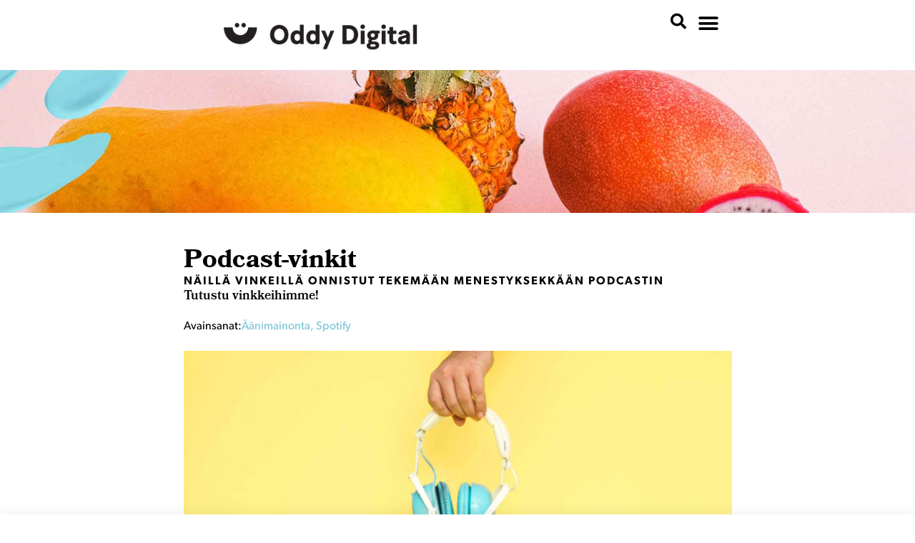

--- FILE ---
content_type: text/html; charset=UTF-8
request_url: https://oddydigital.fi/blogi/podcast-vinkit/
body_size: 25808
content:
<!doctype html><html lang="fi"><head><meta charset="UTF-8"><meta name="viewport" content="width=device-width, initial-scale=1"><link rel="profile" href="https://gmpg.org/xfn/11"><meta name='robots' content='index, follow, max-image-preview:large, max-snippet:-1, max-video-preview:-1' /> <!-- This site is optimized with the Yoast SEO plugin v25.9 - https://yoast.com/wordpress/plugins/seo/ --><title>Podcast-vinkit - Oddy Digital</title><meta name="description" content="Podcast-vinkit. Näiden vinkkien avulla onnistut tekemään menestyvän podcastin. Lue lisää ja nappaa podcast-vinkit!" /><link rel="canonical" href="https://oddydigital.fi/blogi/podcast-vinkit/" /><meta property="og:locale" content="fi_FI" /><meta property="og:type" content="article" /><meta property="og:title" content="Podcast-vinkit - Oddy Digital" /><meta property="og:description" content="Podcast-vinkit. Näiden vinkkien avulla onnistut tekemään menestyvän podcastin. Lue lisää ja nappaa podcast-vinkit!" /><meta property="og:url" content="https://oddydigital.fi/blogi/podcast-vinkit/" /><meta property="og:site_name" content="Oddy Digital" /><meta property="article:published_time" content="2021-03-17T10:00:00+00:00" /><meta property="article:modified_time" content="2024-07-31T09:47:45+00:00" /><meta property="og:image" content="https://oddydigital.fi/wp-content/uploads/2021/03/podcast.jpg" /><meta property="og:image:width" content="1920" /><meta property="og:image:height" content="1080" /><meta property="og:image:type" content="image/jpeg" /><meta name="author" content="oddy" /><meta name="twitter:card" content="summary_large_image" /><meta name="twitter:label1" content="Kirjoittanut" /><meta name="twitter:data1" content="oddy" /><meta name="twitter:label2" content="Arvioitu lukuaika" /><meta name="twitter:data2" content="7 minuuttia" /> <script type="application/ld+json" class="yoast-schema-graph">{"@context":"https://schema.org","@graph":[{"@type":"Article","@id":"https://oddydigital.fi/blogi/podcast-vinkit/#article","isPartOf":{"@id":"https://oddydigital.fi/blogi/podcast-vinkit/"},"author":{"name":"oddy","@id":"https://oddydigital.fi/#/schema/person/59ed0d835b9a1c649731d04c838c361e"},"headline":"Podcast-vinkit","datePublished":"2021-03-17T10:00:00+00:00","dateModified":"2024-07-31T09:47:45+00:00","mainEntityOfPage":{"@id":"https://oddydigital.fi/blogi/podcast-vinkit/"},"wordCount":461,"publisher":{"@id":"https://oddydigital.fi/#organization"},"image":{"@id":"https://oddydigital.fi/blogi/podcast-vinkit/#primaryimage"},"thumbnailUrl":"https://oddydigital.fi/wp-content/uploads/2021/03/podcast.jpg","keywords":["Äänimainonta","Spotify"],"articleSection":["Blogi","Digitaalinen markkinointi"],"inLanguage":"fi"},{"@type":"WebPage","@id":"https://oddydigital.fi/blogi/podcast-vinkit/","url":"https://oddydigital.fi/blogi/podcast-vinkit/","name":"Podcast-vinkit - Oddy Digital","isPartOf":{"@id":"https://oddydigital.fi/#website"},"primaryImageOfPage":{"@id":"https://oddydigital.fi/blogi/podcast-vinkit/#primaryimage"},"image":{"@id":"https://oddydigital.fi/blogi/podcast-vinkit/#primaryimage"},"thumbnailUrl":"https://oddydigital.fi/wp-content/uploads/2021/03/podcast.jpg","datePublished":"2021-03-17T10:00:00+00:00","dateModified":"2024-07-31T09:47:45+00:00","description":"Podcast-vinkit. Näiden vinkkien avulla onnistut tekemään menestyvän podcastin. Lue lisää ja nappaa podcast-vinkit!","breadcrumb":{"@id":"https://oddydigital.fi/blogi/podcast-vinkit/#breadcrumb"},"inLanguage":"fi","potentialAction":[{"@type":"ReadAction","target":["https://oddydigital.fi/blogi/podcast-vinkit/"]}]},{"@type":"ImageObject","inLanguage":"fi","@id":"https://oddydigital.fi/blogi/podcast-vinkit/#primaryimage","url":"https://oddydigital.fi/wp-content/uploads/2021/03/podcast.jpg","contentUrl":"https://oddydigital.fi/wp-content/uploads/2021/03/podcast.jpg","width":1920,"height":1080,"caption":"Podcast"},{"@type":"BreadcrumbList","@id":"https://oddydigital.fi/blogi/podcast-vinkit/#breadcrumb","itemListElement":[{"@type":"ListItem","position":1,"name":"Home","item":"https://oddydigital.fi/"},{"@type":"ListItem","position":2,"name":"Podcast-vinkit"}]},{"@type":"WebSite","@id":"https://oddydigital.fi/#website","url":"https://oddydigital.fi/","name":"Oddy Digital","description":"Digitaalinen markkinointi ketterästi ja veikeästi","publisher":{"@id":"https://oddydigital.fi/#organization"},"potentialAction":[{"@type":"SearchAction","target":{"@type":"EntryPoint","urlTemplate":"https://oddydigital.fi/?s={search_term_string}"},"query-input":{"@type":"PropertyValueSpecification","valueRequired":true,"valueName":"search_term_string"}}],"inLanguage":"fi"},{"@type":"Organization","@id":"https://oddydigital.fi/#organization","name":"Oddy Digital","url":"https://oddydigital.fi/","logo":{"@type":"ImageObject","inLanguage":"fi","@id":"https://oddydigital.fi/#/schema/logo/image/","url":"https://oddydigital.fi/wp-content/uploads/2018/10/cropped-oddy_digital_logo_vaaka.png","contentUrl":"https://oddydigital.fi/wp-content/uploads/2018/10/cropped-oddy_digital_logo_vaaka.png","width":450,"height":96,"caption":"Oddy Digital"},"image":{"@id":"https://oddydigital.fi/#/schema/logo/image/"}},{"@type":"Person","@id":"https://oddydigital.fi/#/schema/person/59ed0d835b9a1c649731d04c838c361e","name":"oddy","image":{"@type":"ImageObject","inLanguage":"fi","@id":"https://oddydigital.fi/#/schema/person/image/","url":"https://secure.gravatar.com/avatar/d30d97dca5bd94dce190d2e69bed06b3e1041bcc93c8f3d65788d2c8bda807a4?s=96&d=mm&r=g","contentUrl":"https://secure.gravatar.com/avatar/d30d97dca5bd94dce190d2e69bed06b3e1041bcc93c8f3d65788d2c8bda807a4?s=96&d=mm&r=g","caption":"oddy"},"sameAs":["https://oddydigital.fi/oddyt/testi-oddy/"]}]}</script> <!-- / Yoast SEO plugin. --><link rel='dns-prefetch' href='//oddydigital.fi' /><link rel="alternate" type="application/rss+xml" title="Oddy Digital &raquo; syöte" href="https://oddydigital.fi/feed/" /><link rel="alternate" type="application/rss+xml" title="Oddy Digital &raquo; kommenttien syöte" href="https://oddydigital.fi/comments/feed/" /><link rel="alternate" title="oEmbed (JSON)" type="application/json+oembed" href="https://oddydigital.fi/wp-json/oembed/1.0/embed?url=https%3A%2F%2Foddydigital.fi%2Fblogi%2Fpodcast-vinkit%2F" /><link rel="alternate" title="oEmbed (XML)" type="text/xml+oembed" href="https://oddydigital.fi/wp-json/oembed/1.0/embed?url=https%3A%2F%2Foddydigital.fi%2Fblogi%2Fpodcast-vinkit%2F&#038;format=xml" /><link rel="stylesheet" type="text/css" href="https://use.typekit.net/kum5snq.css"><style id='wp-img-auto-sizes-contain-inline-css'>img:is([sizes=auto i],[sizes^="auto," i]){contain-intrinsic-size:3000px 1500px}</style><style id='wp-emoji-styles-inline-css'>img.wp-smiley,img.emoji{display:inline !important;border:none !important;box-shadow:none !important;height:1em !important;width:1em !important;margin:0 .07em !important;vertical-align:-.1em !important;background:0 0 !important;padding:0 !important}</style><link rel='stylesheet' id='jet-engine-frontend-css' href='https://oddydigital.fi/wp-content/cache/autoptimize/css/autoptimize_single_350120810acc0ed30f8796fcd438713b.css?ver=3.7.4' media='all' /><link rel='stylesheet' id='cff_carousel_css-css' href='https://oddydigital.fi/wp-content/cache/autoptimize/css/autoptimize_single_dcdae2089a2499c0489dd03d80865880.css?ver=1.2.3' media='all' /><link rel='stylesheet' id='cff-css' href='https://oddydigital.fi/wp-content/plugins/custom-facebook-feed-pro/assets/css/cff-style.min.css?ver=4.7.3' media='all' /><link rel='stylesheet' id='sb-font-awesome-css' href='https://oddydigital.fi/wp-content/plugins/custom-facebook-feed-pro/assets/css/font-awesome.min.css?ver=6.9' media='all' /><link rel='stylesheet' id='hello-elementor-css' href='https://oddydigital.fi/wp-content/cache/autoptimize/css/autoptimize_single_af4b9638d69957103dc5ea259563873e.css?ver=3.4.4' media='all' /><link rel='stylesheet' id='hello-elementor-theme-style-css' href='https://oddydigital.fi/wp-content/cache/autoptimize/css/autoptimize_single_a480d2bf8c523da1c15b272e519f33f2.css?ver=3.4.4' media='all' /><link rel='stylesheet' id='hello-elementor-header-footer-css' href='https://oddydigital.fi/wp-content/cache/autoptimize/css/autoptimize_single_86dbb47955bb9db9c74abc72efb0c6f6.css?ver=3.4.4' media='all' /><link rel='stylesheet' id='elementor-frontend-css' href='https://oddydigital.fi/wp-content/uploads/elementor/css/custom-frontend.min.css?ver=1764790307' media='all' /><link rel='stylesheet' id='elementor-post-27600-css' href='https://oddydigital.fi/wp-content/cache/autoptimize/css/autoptimize_single_4103e48fd0458631a1a457a78914fe20.css?ver=1764790307' media='all' /><link rel='stylesheet' id='widget-image-css' href='https://oddydigital.fi/wp-content/plugins/elementor/assets/css/widget-image.min.css?ver=3.32.0' media='all' /><link rel='stylesheet' id='widget-nav-menu-css' href='https://oddydigital.fi/wp-content/uploads/elementor/css/custom-pro-widget-nav-menu.min.css?ver=1764790307' media='all' /><link rel='stylesheet' id='widget-search-form-css' href='https://oddydigital.fi/wp-content/plugins/elementor-pro/assets/css/widget-search-form.min.css?ver=3.32.0' media='all' /><link rel='stylesheet' id='elementor-icons-shared-0-css' href='https://oddydigital.fi/wp-content/plugins/elementor/assets/lib/font-awesome/css/fontawesome.min.css?ver=5.15.3' media='all' /><link rel='stylesheet' id='elementor-icons-fa-solid-css' href='https://oddydigital.fi/wp-content/plugins/elementor/assets/lib/font-awesome/css/solid.min.css?ver=5.15.3' media='all' /><link rel='stylesheet' id='e-sticky-css' href='https://oddydigital.fi/wp-content/plugins/elementor-pro/assets/css/modules/sticky.min.css?ver=3.32.0' media='all' /><link rel='stylesheet' id='e-animation-slideInDown-css' href='https://oddydigital.fi/wp-content/plugins/elementor/assets/lib/animations/styles/slideInDown.min.css?ver=3.32.0' media='all' /><link rel='stylesheet' id='e-motion-fx-css' href='https://oddydigital.fi/wp-content/plugins/elementor-pro/assets/css/modules/motion-fx.min.css?ver=3.32.0' media='all' /><link rel='stylesheet' id='widget-heading-css' href='https://oddydigital.fi/wp-content/plugins/elementor/assets/css/widget-heading.min.css?ver=3.32.0' media='all' /><link rel='stylesheet' id='widget-icon-list-css' href='https://oddydigital.fi/wp-content/uploads/elementor/css/custom-widget-icon-list.min.css?ver=1764790307' media='all' /><link rel='stylesheet' id='widget-spacer-css' href='https://oddydigital.fi/wp-content/plugins/elementor/assets/css/widget-spacer.min.css?ver=3.32.0' media='all' /><link rel='stylesheet' id='e-animation-grow-css' href='https://oddydigital.fi/wp-content/plugins/elementor/assets/lib/animations/styles/e-animation-grow.min.css?ver=3.32.0' media='all' /><link rel='stylesheet' id='widget-social-icons-css' href='https://oddydigital.fi/wp-content/plugins/elementor/assets/css/widget-social-icons.min.css?ver=3.32.0' media='all' /><link rel='stylesheet' id='e-apple-webkit-css' href='https://oddydigital.fi/wp-content/uploads/elementor/css/custom-apple-webkit.min.css?ver=1764790307' media='all' /><link rel='stylesheet' id='widget-form-css' href='https://oddydigital.fi/wp-content/plugins/elementor-pro/assets/css/widget-form.min.css?ver=3.32.0' media='all' /><link rel='stylesheet' id='e-animation-fadeInLeft-css' href='https://oddydigital.fi/wp-content/plugins/elementor/assets/lib/animations/styles/fadeInLeft.min.css?ver=3.32.0' media='all' /><link rel='stylesheet' id='e-animation-fadeInUp-css' href='https://oddydigital.fi/wp-content/plugins/elementor/assets/lib/animations/styles/fadeInUp.min.css?ver=3.32.0' media='all' /><link rel='stylesheet' id='e-popup-css' href='https://oddydigital.fi/wp-content/plugins/elementor-pro/assets/css/conditionals/popup.min.css?ver=3.32.0' media='all' /><link rel='stylesheet' id='elementor-icons-css' href='https://oddydigital.fi/wp-content/plugins/elementor/assets/lib/eicons/css/elementor-icons.min.css?ver=5.44.0' media='all' /><link rel='stylesheet' id='cffstyles-css' href='https://oddydigital.fi/wp-content/plugins/custom-facebook-feed-pro/assets/css/cff-style.min.css?ver=4.7.3' media='all' /><link rel='stylesheet' id='widget-loop-common-css' href='https://oddydigital.fi/wp-content/plugins/elementor-pro/assets/css/widget-loop-common.min.css?ver=3.32.0' media='all' /><link rel='stylesheet' id='widget-loop-grid-css' href='https://oddydigital.fi/wp-content/uploads/elementor/css/custom-pro-widget-loop-grid.min.css?ver=1764790307' media='all' /><link rel='stylesheet' id='elementor-post-20694-css' href='https://oddydigital.fi/wp-content/cache/autoptimize/css/autoptimize_single_14a31693d9abf94f6bb3d7a0fe3900bf.css?ver=1764799669' media='all' /><link rel='stylesheet' id='elementor-post-13582-css' href='https://oddydigital.fi/wp-content/cache/autoptimize/css/autoptimize_single_bb37b62026160f42764b7edab63de8d5.css?ver=1764790308' media='all' /><link rel='stylesheet' id='elementor-post-13642-css' href='https://oddydigital.fi/wp-content/cache/autoptimize/css/autoptimize_single_a59f78b6c76068dc9482d269e33ff1a0.css?ver=1764790308' media='all' /><link rel='stylesheet' id='elementor-post-19829-css' href='https://oddydigital.fi/wp-content/cache/autoptimize/css/autoptimize_single_f11aec0b91662402de2c65f0bad4779f.css?ver=1764790308' media='all' /><link rel='stylesheet' id='elementor-post-26613-css' href='https://oddydigital.fi/wp-content/cache/autoptimize/css/autoptimize_single_348d366e8acfc63945a55eebaec89993.css?ver=1764790308' media='all' /><link rel='stylesheet' id='elementor-post-16497-css' href='https://oddydigital.fi/wp-content/cache/autoptimize/css/autoptimize_single_10fde66e396042aa32aaac979fa00790.css?ver=1764790308' media='all' /><link rel='stylesheet' id='hello-elementor-child-style-css' href='https://oddydigital.fi/wp-content/themes/hello-elementor-child/style.css?ver=1.0.0' media='all' /><link rel='stylesheet' id='elementor-gf-local-mulish-css' href='https://oddydigital.fi/wp-content/cache/autoptimize/css/autoptimize_single_ffd32b43180df2d038851f5a57a7e62f.css?ver=1744100429' media='all' /><link rel='stylesheet' id='elementor-icons-fa-brands-css' href='https://oddydigital.fi/wp-content/plugins/elementor/assets/lib/font-awesome/css/brands.min.css?ver=5.15.3' media='all' /> <script src="https://oddydigital.fi/wp-includes/js/jquery/jquery.min.js?ver=3.7.1" id="jquery-core-js"></script> <script defer src="https://oddydigital.fi/wp-includes/js/jquery/jquery-migrate.min.js?ver=3.4.1" id="jquery-migrate-js"></script> <link rel="https://api.w.org/" href="https://oddydigital.fi/wp-json/" /><link rel="alternate" title="JSON" type="application/json" href="https://oddydigital.fi/wp-json/wp/v2/posts/20694" /><link rel="EditURI" type="application/rsd+xml" title="RSD" href="https://oddydigital.fi/xmlrpc.php?rsd" /><link rel='shortlink' href='https://oddydigital.fi/?p=20694' /> <!-- Custom Facebook Feed JS vars --> <script defer src="[data-uri]"></script> <meta name="description" content="Podcast vinkit. Näiden vinkkien avulla onnistut tekemään menestyvän podcastin. Lue lisää ja nappaa podcast vinkit!"><meta name="generator" content="Elementor 3.32.0; features: additional_custom_breakpoints; settings: css_print_method-external, google_font-enabled, font_display-swap"> <!-- Leadoo Chatbot --> <script defer type="text/javascript" src="https://bot.leadoo.com/bot/dynamic.js?company=d964c8ba"></script> <!-- Leadoo Smart Profiles --> <script defer src="[data-uri]"></script> <!-- Leadoo Callback--> <script defer src="[data-uri]"></script> <!-- GCMv2 --> <script defer src="[data-uri]"></script> <!-- End GCMv2 --> <!-- Google Tag Manager --> <script defer src="[data-uri]"></script> <!-- End Google Tag Manager --> <!-- Start cookieyes banner --> <script defer id="cookieyes" type="text/javascript" src="https://cdn-cookieyes.com/client_data/fb28bf96171c8f12cd0842aa/script.js"></script> <!-- End cookieyes banner --><style>.e-con.e-parent:nth-of-type(n+4):not(.e-lazyloaded):not(.e-no-lazyload),.e-con.e-parent:nth-of-type(n+4):not(.e-lazyloaded):not(.e-no-lazyload) *{background-image:none !important}@media screen and (max-height:1024px){.e-con.e-parent:nth-of-type(n+3):not(.e-lazyloaded):not(.e-no-lazyload),.e-con.e-parent:nth-of-type(n+3):not(.e-lazyloaded):not(.e-no-lazyload) *{background-image:none !important}}@media screen and (max-height:640px){.e-con.e-parent:nth-of-type(n+2):not(.e-lazyloaded):not(.e-no-lazyload),.e-con.e-parent:nth-of-type(n+2):not(.e-lazyloaded):not(.e-no-lazyload) *{background-image:none !important}}</style><link rel="icon" href="https://oddydigital.fi/wp-content/uploads/2018/11/cropped-favicon-144px-32x32.png" sizes="32x32" /><link rel="icon" href="https://oddydigital.fi/wp-content/uploads/2018/11/cropped-favicon-144px-192x192.png" sizes="192x192" /><link rel="apple-touch-icon" href="https://oddydigital.fi/wp-content/uploads/2018/11/cropped-favicon-144px-180x180.png" /><meta name="msapplication-TileImage" content="https://oddydigital.fi/wp-content/uploads/2018/11/cropped-favicon-144px-270x270.png" /><style id="wp-custom-css">.grecaptcha-badge{visibility:hidden !important}.somefeed .cff-photo,.cff-multi-image,.cff-html5-video{height:400px !important;width:100% !important;object-fit:none;object-position:top;overflow-y:hidden}.somefeed .cff-post-text{height:200px !important;overflow-y:hidden}.blogi-teksti .elementor-button-text{flex-grow:0}.elementor-field-type-mosparo .elementor-field{background:#00000000 !important}label.mosparo__label{font-size:0px !important;color:#00000000}label.mosparo__label:after{font-size:16px !important;color:#000;content:'Hyväksyn, että lomakesisältö tallennetaan väliaikaisesti ja tarkastetaan roskapostin varalta.'}.hero-button i{font-size:10px}</style><style id='global-styles-inline-css'>:root{--wp--preset--aspect-ratio--square:1;--wp--preset--aspect-ratio--4-3:4/3;--wp--preset--aspect-ratio--3-4:3/4;--wp--preset--aspect-ratio--3-2:3/2;--wp--preset--aspect-ratio--2-3:2/3;--wp--preset--aspect-ratio--16-9:16/9;--wp--preset--aspect-ratio--9-16:9/16;--wp--preset--color--black:#000;--wp--preset--color--cyan-bluish-gray:#abb8c3;--wp--preset--color--white:#fff;--wp--preset--color--pale-pink:#f78da7;--wp--preset--color--vivid-red:#cf2e2e;--wp--preset--color--luminous-vivid-orange:#ff6900;--wp--preset--color--luminous-vivid-amber:#fcb900;--wp--preset--color--light-green-cyan:#7bdcb5;--wp--preset--color--vivid-green-cyan:#00d084;--wp--preset--color--pale-cyan-blue:#8ed1fc;--wp--preset--color--vivid-cyan-blue:#0693e3;--wp--preset--color--vivid-purple:#9b51e0;--wp--preset--gradient--vivid-cyan-blue-to-vivid-purple:linear-gradient(135deg,#0693e3 0%,#9b51e0 100%);--wp--preset--gradient--light-green-cyan-to-vivid-green-cyan:linear-gradient(135deg,#7adcb4 0%,#00d082 100%);--wp--preset--gradient--luminous-vivid-amber-to-luminous-vivid-orange:linear-gradient(135deg,#fcb900 0%,#ff6900 100%);--wp--preset--gradient--luminous-vivid-orange-to-vivid-red:linear-gradient(135deg,#ff6900 0%,#cf2e2e 100%);--wp--preset--gradient--very-light-gray-to-cyan-bluish-gray:linear-gradient(135deg,#eee 0%,#a9b8c3 100%);--wp--preset--gradient--cool-to-warm-spectrum:linear-gradient(135deg,#4aeadc 0%,#9778d1 20%,#cf2aba 40%,#ee2c82 60%,#fb6962 80%,#fef84c 100%);--wp--preset--gradient--blush-light-purple:linear-gradient(135deg,#ffceec 0%,#9896f0 100%);--wp--preset--gradient--blush-bordeaux:linear-gradient(135deg,#fecda5 0%,#fe2d2d 50%,#6b003e 100%);--wp--preset--gradient--luminous-dusk:linear-gradient(135deg,#ffcb70 0%,#c751c0 50%,#4158d0 100%);--wp--preset--gradient--pale-ocean:linear-gradient(135deg,#fff5cb 0%,#b6e3d4 50%,#33a7b5 100%);--wp--preset--gradient--electric-grass:linear-gradient(135deg,#caf880 0%,#71ce7e 100%);--wp--preset--gradient--midnight:linear-gradient(135deg,#020381 0%,#2874fc 100%);--wp--preset--font-size--small:13px;--wp--preset--font-size--medium:20px;--wp--preset--font-size--large:36px;--wp--preset--font-size--x-large:42px;--wp--preset--spacing--20:.44rem;--wp--preset--spacing--30:.67rem;--wp--preset--spacing--40:1rem;--wp--preset--spacing--50:1.5rem;--wp--preset--spacing--60:2.25rem;--wp--preset--spacing--70:3.38rem;--wp--preset--spacing--80:5.06rem;--wp--preset--shadow--natural:6px 6px 9px rgba(0,0,0,.2);--wp--preset--shadow--deep:12px 12px 50px rgba(0,0,0,.4);--wp--preset--shadow--sharp:6px 6px 0px rgba(0,0,0,.2);--wp--preset--shadow--outlined:6px 6px 0px -3px #fff,6px 6px #000;--wp--preset--shadow--crisp:6px 6px 0px #000}:root{--wp--style--global--content-size:800px;--wp--style--global--wide-size:1200px}:where(body){margin:0}.wp-site-blocks>.alignleft{float:left;margin-right:2em}.wp-site-blocks>.alignright{float:right;margin-left:2em}.wp-site-blocks>.aligncenter{justify-content:center;margin-left:auto;margin-right:auto}:where(.wp-site-blocks)>*{margin-block-start:24px;margin-block-end:0}:where(.wp-site-blocks)>:first-child{margin-block-start:0}:where(.wp-site-blocks)>:last-child{margin-block-end:0}:root{--wp--style--block-gap:24px}:root :where(.is-layout-flow)>:first-child{margin-block-start:0}:root :where(.is-layout-flow)>:last-child{margin-block-end:0}:root :where(.is-layout-flow)>*{margin-block-start:24px;margin-block-end:0}:root :where(.is-layout-constrained)>:first-child{margin-block-start:0}:root :where(.is-layout-constrained)>:last-child{margin-block-end:0}:root :where(.is-layout-constrained)>*{margin-block-start:24px;margin-block-end:0}:root :where(.is-layout-flex){gap:24px}:root :where(.is-layout-grid){gap:24px}.is-layout-flow>.alignleft{float:left;margin-inline-start:0;margin-inline-end:2em}.is-layout-flow>.alignright{float:right;margin-inline-start:2em;margin-inline-end:0}.is-layout-flow>.aligncenter{margin-left:auto !important;margin-right:auto !important}.is-layout-constrained>.alignleft{float:left;margin-inline-start:0;margin-inline-end:2em}.is-layout-constrained>.alignright{float:right;margin-inline-start:2em;margin-inline-end:0}.is-layout-constrained>.aligncenter{margin-left:auto !important;margin-right:auto !important}.is-layout-constrained>:where(:not(.alignleft):not(.alignright):not(.alignfull)){max-width:var(--wp--style--global--content-size);margin-left:auto !important;margin-right:auto !important}.is-layout-constrained>.alignwide{max-width:var(--wp--style--global--wide-size)}body .is-layout-flex{display:flex}.is-layout-flex{flex-wrap:wrap;align-items:center}.is-layout-flex>:is(*,div){margin:0}body .is-layout-grid{display:grid}.is-layout-grid>:is(*,div){margin:0}body{padding-top:0;padding-right:0;padding-bottom:0;padding-left:0}a:where(:not(.wp-element-button)){text-decoration:underline}:root :where(.wp-element-button,.wp-block-button__link){background-color:#32373c;border-width:0;color:#fff;font-family:inherit;font-size:inherit;font-style:inherit;font-weight:inherit;letter-spacing:inherit;line-height:inherit;padding-top:calc(0.667em + 2px);padding-right:calc(1.333em + 2px);padding-bottom:calc(0.667em + 2px);padding-left:calc(1.333em + 2px);text-decoration:none;text-transform:inherit}.has-black-color{color:var(--wp--preset--color--black) !important}.has-cyan-bluish-gray-color{color:var(--wp--preset--color--cyan-bluish-gray) !important}.has-white-color{color:var(--wp--preset--color--white) !important}.has-pale-pink-color{color:var(--wp--preset--color--pale-pink) !important}.has-vivid-red-color{color:var(--wp--preset--color--vivid-red) !important}.has-luminous-vivid-orange-color{color:var(--wp--preset--color--luminous-vivid-orange) !important}.has-luminous-vivid-amber-color{color:var(--wp--preset--color--luminous-vivid-amber) !important}.has-light-green-cyan-color{color:var(--wp--preset--color--light-green-cyan) !important}.has-vivid-green-cyan-color{color:var(--wp--preset--color--vivid-green-cyan) !important}.has-pale-cyan-blue-color{color:var(--wp--preset--color--pale-cyan-blue) !important}.has-vivid-cyan-blue-color{color:var(--wp--preset--color--vivid-cyan-blue) !important}.has-vivid-purple-color{color:var(--wp--preset--color--vivid-purple) !important}.has-black-background-color{background-color:var(--wp--preset--color--black) !important}.has-cyan-bluish-gray-background-color{background-color:var(--wp--preset--color--cyan-bluish-gray) !important}.has-white-background-color{background-color:var(--wp--preset--color--white) !important}.has-pale-pink-background-color{background-color:var(--wp--preset--color--pale-pink) !important}.has-vivid-red-background-color{background-color:var(--wp--preset--color--vivid-red) !important}.has-luminous-vivid-orange-background-color{background-color:var(--wp--preset--color--luminous-vivid-orange) !important}.has-luminous-vivid-amber-background-color{background-color:var(--wp--preset--color--luminous-vivid-amber) !important}.has-light-green-cyan-background-color{background-color:var(--wp--preset--color--light-green-cyan) !important}.has-vivid-green-cyan-background-color{background-color:var(--wp--preset--color--vivid-green-cyan) !important}.has-pale-cyan-blue-background-color{background-color:var(--wp--preset--color--pale-cyan-blue) !important}.has-vivid-cyan-blue-background-color{background-color:var(--wp--preset--color--vivid-cyan-blue) !important}.has-vivid-purple-background-color{background-color:var(--wp--preset--color--vivid-purple) !important}.has-black-border-color{border-color:var(--wp--preset--color--black) !important}.has-cyan-bluish-gray-border-color{border-color:var(--wp--preset--color--cyan-bluish-gray) !important}.has-white-border-color{border-color:var(--wp--preset--color--white) !important}.has-pale-pink-border-color{border-color:var(--wp--preset--color--pale-pink) !important}.has-vivid-red-border-color{border-color:var(--wp--preset--color--vivid-red) !important}.has-luminous-vivid-orange-border-color{border-color:var(--wp--preset--color--luminous-vivid-orange) !important}.has-luminous-vivid-amber-border-color{border-color:var(--wp--preset--color--luminous-vivid-amber) !important}.has-light-green-cyan-border-color{border-color:var(--wp--preset--color--light-green-cyan) !important}.has-vivid-green-cyan-border-color{border-color:var(--wp--preset--color--vivid-green-cyan) !important}.has-pale-cyan-blue-border-color{border-color:var(--wp--preset--color--pale-cyan-blue) !important}.has-vivid-cyan-blue-border-color{border-color:var(--wp--preset--color--vivid-cyan-blue) !important}.has-vivid-purple-border-color{border-color:var(--wp--preset--color--vivid-purple) !important}.has-vivid-cyan-blue-to-vivid-purple-gradient-background{background:var(--wp--preset--gradient--vivid-cyan-blue-to-vivid-purple) !important}.has-light-green-cyan-to-vivid-green-cyan-gradient-background{background:var(--wp--preset--gradient--light-green-cyan-to-vivid-green-cyan) !important}.has-luminous-vivid-amber-to-luminous-vivid-orange-gradient-background{background:var(--wp--preset--gradient--luminous-vivid-amber-to-luminous-vivid-orange) !important}.has-luminous-vivid-orange-to-vivid-red-gradient-background{background:var(--wp--preset--gradient--luminous-vivid-orange-to-vivid-red) !important}.has-very-light-gray-to-cyan-bluish-gray-gradient-background{background:var(--wp--preset--gradient--very-light-gray-to-cyan-bluish-gray) !important}.has-cool-to-warm-spectrum-gradient-background{background:var(--wp--preset--gradient--cool-to-warm-spectrum) !important}.has-blush-light-purple-gradient-background{background:var(--wp--preset--gradient--blush-light-purple) !important}.has-blush-bordeaux-gradient-background{background:var(--wp--preset--gradient--blush-bordeaux) !important}.has-luminous-dusk-gradient-background{background:var(--wp--preset--gradient--luminous-dusk) !important}.has-pale-ocean-gradient-background{background:var(--wp--preset--gradient--pale-ocean) !important}.has-electric-grass-gradient-background{background:var(--wp--preset--gradient--electric-grass) !important}.has-midnight-gradient-background{background:var(--wp--preset--gradient--midnight) !important}.has-small-font-size{font-size:var(--wp--preset--font-size--small) !important}.has-medium-font-size{font-size:var(--wp--preset--font-size--medium) !important}.has-large-font-size{font-size:var(--wp--preset--font-size--large) !important}.has-x-large-font-size{font-size:var(--wp--preset--font-size--x-large) !important}</style><link rel='stylesheet' id='elementor-post-20209-css' href='https://oddydigital.fi/wp-content/cache/autoptimize/css/autoptimize_single_291adffbe27e5b54832c0d6fe1a49901.css?ver=1764790434' media='all' /><link rel='stylesheet' id='elementor-icons-fa-regular-css' href='https://oddydigital.fi/wp-content/plugins/elementor/assets/lib/font-awesome/css/regular.min.css?ver=5.15.3' media='all' /></head><body class="wp-singular post-template-default single single-post postid-20694 single-format-standard wp-custom-logo wp-embed-responsive wp-theme-hello-elementor wp-child-theme-hello-elementor-child hello-elementor-default elementor-default elementor-kit-27600 elementor-page elementor-page-20694 elementor-page-19829"> <!-- Google Tag Manager (noscript) --> <noscript><iframe src="https://www.googletagmanager.com/ns.html?id=GTM-TMG9PLG" height="0" width="0" style="display:none;visibility:hidden"></iframe></noscript> <!-- End Google Tag Manager (noscript) --> <a class="skip-link screen-reader-text" href="#content">Mene sisältöön</a><header data-elementor-type="header" data-elementor-id="13582" class="elementor elementor-13582 elementor-location-header" data-elementor-post-type="elementor_library"><div class="elementor-element elementor-element-fff088f animated-fast e-flex e-con-boxed elementor-invisible e-con e-parent" data-id="fff088f" data-element_type="container" data-settings="{&quot;background_background&quot;:&quot;classic&quot;,&quot;motion_fx_motion_fx_scrolling&quot;:&quot;yes&quot;,&quot;motion_fx_scale_effect&quot;:&quot;yes&quot;,&quot;motion_fx_scale_direction&quot;:&quot;in-out&quot;,&quot;motion_fx_scale_speed&quot;:{&quot;unit&quot;:&quot;px&quot;,&quot;size&quot;:7,&quot;sizes&quot;:[]},&quot;motion_fx_scale_range&quot;:{&quot;unit&quot;:&quot;%&quot;,&quot;size&quot;:&quot;&quot;,&quot;sizes&quot;:{&quot;start&quot;:34,&quot;end&quot;:61}},&quot;sticky&quot;:&quot;top&quot;,&quot;animation&quot;:&quot;slideInDown&quot;,&quot;motion_fx_devices&quot;:[&quot;desktop&quot;,&quot;tablet&quot;,&quot;mobile&quot;],&quot;sticky_on&quot;:[&quot;desktop&quot;,&quot;tablet&quot;,&quot;mobile&quot;],&quot;sticky_offset&quot;:0,&quot;sticky_effects_offset&quot;:0,&quot;sticky_anchor_link_offset&quot;:0}"><div class="e-con-inner"><div class="elementor-element elementor-element-c32461d e-con-full e-flex e-con e-child" data-id="c32461d" data-element_type="container"><div class="elementor-element elementor-element-7ae1571 elementor-widget elementor-widget-theme-site-logo elementor-widget-image" data-id="7ae1571" data-element_type="widget" data-widget_type="theme-site-logo.default"><div class="elementor-widget-container"> <a href="https://oddydigital.fi"> <img loading="lazy" width="450" height="96" src="https://oddydigital.fi/wp-content/uploads/2018/10/cropped-oddy_digital_logo_vaaka.png" class="attachment-1536x1536 size-1536x1536 wp-image-13605" alt="Oddy logo" srcset="https://oddydigital.fi/wp-content/uploads/2018/10/cropped-oddy_digital_logo_vaaka.png 450w, https://oddydigital.fi/wp-content/uploads/2018/10/cropped-oddy_digital_logo_vaaka-300x64.png 300w" sizes="(max-width: 450px) 100vw, 450px" /> </a></div></div></div><div class="elementor-element elementor-element-f3e8e17 e-con-full e-flex e-con e-child" data-id="f3e8e17" data-element_type="container"><div class="elementor-element elementor-element-da2af73 elementor-nav-menu__align-center elementor-nav-menu--stretch valikko elementor-nav-menu--dropdown-tablet elementor-nav-menu__text-align-aside elementor-nav-menu--toggle elementor-nav-menu--burger elementor-widget elementor-widget-nav-menu" data-id="da2af73" data-element_type="widget" data-settings="{&quot;full_width&quot;:&quot;stretch&quot;,&quot;submenu_icon&quot;:{&quot;value&quot;:&quot;&lt;i class=\&quot;fas fa-angle-down\&quot; aria-hidden=\&quot;true\&quot;&gt;&lt;\/i&gt;&quot;,&quot;library&quot;:&quot;fa-solid&quot;},&quot;layout&quot;:&quot;horizontal&quot;,&quot;toggle&quot;:&quot;burger&quot;}" data-widget_type="nav-menu.default"><div class="elementor-widget-container"><nav aria-label="Menu" class="elementor-nav-menu--main elementor-nav-menu__container elementor-nav-menu--layout-horizontal e--pointer-underline e--animation-fade"><ul id="menu-1-da2af73" class="elementor-nav-menu"><li class="menu-item menu-item-type-post_type menu-item-object-page menu-item-has-children menu-item-14004"><a href="https://oddydigital.fi/palvelut/" class="elementor-item">Palvelut</a><ul class="sub-menu elementor-nav-menu--dropdown"><li class="menu-item menu-item-type-post_type menu-item-object-page menu-item-15301"><a href="https://oddydigital.fi/palvelut/digitaalinen-markkinointi/" class="elementor-sub-item">Digitaalinen markkinointi</a></li><li class="menu-item menu-item-type-post_type menu-item-object-page menu-item-15300"><a href="https://oddydigital.fi/palvelut/analytiikka/" class="elementor-sub-item">Analytiikka</a></li><li class="menu-item menu-item-type-post_type menu-item-object-page menu-item-15302"><a href="https://oddydigital.fi/palvelut/materiaali-ja-sisallontuotanto/" class="elementor-sub-item">Materiaali- ja sisällöntuotanto</a></li><li class="menu-item menu-item-type-post_type menu-item-object-page menu-item-16482"><a href="https://oddydigital.fi/palvelut/konsultointi-ja-suunnittelu/" class="elementor-sub-item">Konsultointi ja suunnittelu</a></li><li class="menu-item menu-item-type-post_type menu-item-object-page menu-item-32482"><a href="https://oddydigital.fi/palvelut/materiaali-ja-sisallontuotanto/verkkosivut-yritykselle/" class="elementor-sub-item">Verkkosivut yritykselle</a></li><li class="menu-item menu-item-type-post_type menu-item-object-page menu-item-23387"><a href="https://oddydigital.fi/palvelut/koulutukset/" class="elementor-sub-item">Koulutukset</a></li></ul></li><li class="menu-item menu-item-type-post_type menu-item-object-page menu-item-has-children menu-item-18656"><a href="https://oddydigital.fi/tietoa-meista/" class="elementor-item">Tietoa meistä</a><ul class="sub-menu elementor-nav-menu--dropdown"><li class="menu-item menu-item-type-post_type menu-item-object-page menu-item-14003"><a href="https://oddydigital.fi/tietoa-meista/" class="elementor-sub-item">Tietoa meistä</a></li><li class="menu-item menu-item-type-post_type menu-item-object-page menu-item-27475"><a href="https://oddydigital.fi/tietoa-meista/vastuullisuus/" class="elementor-sub-item">Vastuullista digimarkkinointia</a></li><li class="menu-item menu-item-type-post_type menu-item-object-page menu-item-32811"><a href="https://oddydigital.fi/asiakkaiden-kommentit/" class="elementor-sub-item">Asiakkaiden kommentit</a></li></ul></li><li class="menu-item menu-item-type-post_type menu-item-object-page menu-item-17952"><a href="https://oddydigital.fi/referenssit/" class="elementor-item">Referenssit</a></li><li class="menu-item menu-item-type-post_type menu-item-object-page menu-item-14005"><a href="https://oddydigital.fi/yhteystiedot/" class="elementor-item">Yhteystiedot</a></li><li class="menu-item menu-item-type-post_type menu-item-object-page menu-item-15497"><a href="https://oddydigital.fi/blogi/" class="elementor-item">Blogi</a></li></ul></nav><div class="elementor-menu-toggle" role="button" tabindex="0" aria-label="Menu Toggle" aria-expanded="false"> <i aria-hidden="true" role="presentation" class="elementor-menu-toggle__icon--open eicon-menu-bar"></i><i aria-hidden="true" role="presentation" class="elementor-menu-toggle__icon--close eicon-close"></i></div><nav class="elementor-nav-menu--dropdown elementor-nav-menu__container" aria-hidden="true"><ul id="menu-2-da2af73" class="elementor-nav-menu"><li class="menu-item menu-item-type-post_type menu-item-object-page menu-item-has-children menu-item-14004"><a href="https://oddydigital.fi/palvelut/" class="elementor-item" tabindex="-1">Palvelut</a><ul class="sub-menu elementor-nav-menu--dropdown"><li class="menu-item menu-item-type-post_type menu-item-object-page menu-item-15301"><a href="https://oddydigital.fi/palvelut/digitaalinen-markkinointi/" class="elementor-sub-item" tabindex="-1">Digitaalinen markkinointi</a></li><li class="menu-item menu-item-type-post_type menu-item-object-page menu-item-15300"><a href="https://oddydigital.fi/palvelut/analytiikka/" class="elementor-sub-item" tabindex="-1">Analytiikka</a></li><li class="menu-item menu-item-type-post_type menu-item-object-page menu-item-15302"><a href="https://oddydigital.fi/palvelut/materiaali-ja-sisallontuotanto/" class="elementor-sub-item" tabindex="-1">Materiaali- ja sisällöntuotanto</a></li><li class="menu-item menu-item-type-post_type menu-item-object-page menu-item-16482"><a href="https://oddydigital.fi/palvelut/konsultointi-ja-suunnittelu/" class="elementor-sub-item" tabindex="-1">Konsultointi ja suunnittelu</a></li><li class="menu-item menu-item-type-post_type menu-item-object-page menu-item-32482"><a href="https://oddydigital.fi/palvelut/materiaali-ja-sisallontuotanto/verkkosivut-yritykselle/" class="elementor-sub-item" tabindex="-1">Verkkosivut yritykselle</a></li><li class="menu-item menu-item-type-post_type menu-item-object-page menu-item-23387"><a href="https://oddydigital.fi/palvelut/koulutukset/" class="elementor-sub-item" tabindex="-1">Koulutukset</a></li></ul></li><li class="menu-item menu-item-type-post_type menu-item-object-page menu-item-has-children menu-item-18656"><a href="https://oddydigital.fi/tietoa-meista/" class="elementor-item" tabindex="-1">Tietoa meistä</a><ul class="sub-menu elementor-nav-menu--dropdown"><li class="menu-item menu-item-type-post_type menu-item-object-page menu-item-14003"><a href="https://oddydigital.fi/tietoa-meista/" class="elementor-sub-item" tabindex="-1">Tietoa meistä</a></li><li class="menu-item menu-item-type-post_type menu-item-object-page menu-item-27475"><a href="https://oddydigital.fi/tietoa-meista/vastuullisuus/" class="elementor-sub-item" tabindex="-1">Vastuullista digimarkkinointia</a></li><li class="menu-item menu-item-type-post_type menu-item-object-page menu-item-32811"><a href="https://oddydigital.fi/asiakkaiden-kommentit/" class="elementor-sub-item" tabindex="-1">Asiakkaiden kommentit</a></li></ul></li><li class="menu-item menu-item-type-post_type menu-item-object-page menu-item-17952"><a href="https://oddydigital.fi/referenssit/" class="elementor-item" tabindex="-1">Referenssit</a></li><li class="menu-item menu-item-type-post_type menu-item-object-page menu-item-14005"><a href="https://oddydigital.fi/yhteystiedot/" class="elementor-item" tabindex="-1">Yhteystiedot</a></li><li class="menu-item menu-item-type-post_type menu-item-object-page menu-item-15497"><a href="https://oddydigital.fi/blogi/" class="elementor-item" tabindex="-1">Blogi</a></li></ul></nav></div></div><div class="elementor-element elementor-element-420d6ad elementor-search-form--skin-full_screen elementor-widget elementor-widget-search-form" data-id="420d6ad" data-element_type="widget" data-settings="{&quot;skin&quot;:&quot;full_screen&quot;}" data-widget_type="search-form.default"><div class="elementor-widget-container"> <search role="search"><form class="elementor-search-form" action="https://oddydigital.fi" method="get"><div class="elementor-search-form__toggle" role="button" tabindex="0" aria-label="Search"> <i aria-hidden="true" class="fas fa-search"></i></div><div class="elementor-search-form__container"> <label class="elementor-screen-only" for="elementor-search-form-420d6ad">Search</label> <input id="elementor-search-form-420d6ad" placeholder="Hae..." class="elementor-search-form__input" type="search" name="s" value=""><div class="dialog-lightbox-close-button dialog-close-button" role="button" tabindex="0" aria-label="Close this search box."> <i aria-hidden="true" class="eicon-close"></i></div></div></form> </search></div></div></div></div></div></header><div data-elementor-type="single-post" data-elementor-id="19829" class="elementor elementor-19829 elementor-location-single post-20694 post type-post status-publish format-standard has-post-thumbnail hentry category-blogi category-blogi-digitaalinen-markkinointi tag-aanimainonta tag-spotify" data-elementor-post-type="elementor_library"><div class="elementor-element elementor-element-1a13d3f e-con-full e-flex e-con e-parent" data-id="1a13d3f" data-element_type="container"><div class="elementor-element elementor-element-3ff2b38 blogi-teksti elementor-widget elementor-widget-theme-post-content" data-id="3ff2b38" data-element_type="widget" data-widget_type="theme-post-content.default"><div class="elementor-widget-container"><div data-elementor-type="wp-post" data-elementor-id="20694" class="elementor elementor-20694" data-elementor-post-type="post"><div class="elementor-element elementor-element-b7108f3 e-con-full e-flex e-con e-parent" data-id="b7108f3" data-element_type="container" data-settings="{&quot;background_background&quot;:&quot;classic&quot;}"></div><div class="elementor-element elementor-element-374bfe3 e-flex e-con-boxed e-con e-parent" data-id="374bfe3" data-element_type="container"><div class="e-con-inner"><div class="elementor-element elementor-element-06b0f01 elementor-widget__width-initial elementor-widget elementor-widget-heading" data-id="06b0f01" data-element_type="widget" data-widget_type="heading.default"><div class="elementor-widget-container"><h1 class="elementor-heading-title elementor-size-default">Podcast-vinkit</h1></div></div><div class="elementor-element elementor-element-81d7756 elementor-widget elementor-widget-heading" data-id="81d7756" data-element_type="widget" data-widget_type="heading.default"><div class="elementor-widget-container"><h3 class="elementor-heading-title elementor-size-default">Näillä vinkeillä onnistut tekemään menestyksekkään podcastin</h3></div></div><div class="elementor-element elementor-element-c5a53a8 elementor-widget__width-initial elementor-widget elementor-widget-text-editor" data-id="c5a53a8" data-element_type="widget" data-widget_type="text-editor.default"><div class="elementor-widget-container"><p>Tutustu vinkkeihimme!</p></div></div><div class="elementor-element elementor-element-b832b15 e-flex e-con-boxed e-con e-child" data-id="b832b15" data-element_type="container"><div class="e-con-inner"><div class="elementor-element elementor-element-c426428 elementor-widget elementor-widget-heading" data-id="c426428" data-element_type="widget" data-widget_type="heading.default"><div class="elementor-widget-container"><h2 class="elementor-heading-title elementor-size-default">Avainsanat:</h2></div></div><div class="elementor-element elementor-element-2ce5b32 elementor-widget elementor-widget-heading" data-id="2ce5b32" data-element_type="widget" data-widget_type="heading.default"><div class="elementor-widget-container"><div class="elementor-heading-title elementor-size-default"><a href="https://oddydigital.fi/tag/aanimainonta/" rel="tag">Äänimainonta</a>, <a href="https://oddydigital.fi/tag/spotify/" rel="tag">Spotify</a></div></div></div></div></div><div class="elementor-element elementor-element-01ada0a elementor-widget elementor-widget-image" data-id="01ada0a" data-element_type="widget" data-widget_type="image.default"><div class="elementor-widget-container"> <img fetchpriority="high" fetchpriority="high" decoding="async" width="1920" height="1080" src="https://oddydigital.fi/wp-content/uploads/2021/03/podcast.jpg" class="attachment-full size-full wp-image-8342" alt="Podcast" srcset="https://oddydigital.fi/wp-content/uploads/2021/03/podcast.jpg 1920w, https://oddydigital.fi/wp-content/uploads/2021/03/podcast-300x169.jpg 300w, https://oddydigital.fi/wp-content/uploads/2021/03/podcast-1024x576.jpg 1024w, https://oddydigital.fi/wp-content/uploads/2021/03/podcast-768x432.jpg 768w, https://oddydigital.fi/wp-content/uploads/2021/03/podcast-1536x864.jpg 1536w" sizes="(max-width: 1920px) 100vw, 1920px" /></div></div></div></div><div class="elementor-element elementor-element-7f3626b e-flex e-con-boxed e-con e-parent" data-id="7f3626b" data-element_type="container"><div class="e-con-inner"><div class="elementor-element elementor-element-45546e0 elementor-widget__width-initial elementor-widget elementor-widget-text-editor" data-id="45546e0" data-element_type="widget" data-widget_type="text-editor.default"><div class="elementor-widget-container"><h2>Mitä tarkoittaa podcast?</h2><p>Sanaa podcast käytetään viitattaessa sekä podcast-lähetykseen että podcast-tallenteeseen. Podcast-lähetys on internetistä esim. tietokoneelle tai kännykkään verkkosyötteenä tilattava, usein radio-ohjelmaan verrattavissa oleva lähetys. Podcast-tallenteella taas tarkoitetaan podcast-lähetyksenä jaettavaa ääni- tai videotallennetta.</p></div></div><div class="elementor-element elementor-element-146d5b4 elementor-widget__width-initial elementor-widget elementor-widget-text-editor" data-id="146d5b4" data-element_type="widget" data-widget_type="text-editor.default"><div class="elementor-widget-container"><h2>Suomifaktoja podcasteista</h2><ul><li>Kuukausittain podcasteja kuuntelee 39 % suomalaisista eli noin 1,3 milj. 15-64-vuotiasta suomalaista.</li><li>Podcasteja kuunnellaan keskimäärin 2h 59min viikossa, eli podcastin kuuntelija kuuntelee sinun asiaasi hurjan pitkän ajan.</li><li>Yle Areena, Supla, Spotify ja Apple Podcast ovat todella suosittuja podcast-palveluita.</li><li>Podcastien ehdoton prime time on illalla. Iltaisin on aikaa kuunnella podcasteja.</li><li>Podcasteja kuunnellaan usein samanaikaisesti matkustaessa paikasta toiseen tai kotitöitä tehdessä.</li><li>Podcasteja kuunnellaan, kun halutaan viihtyä, oppia uutta tai rentoutua.</li><li>Suomen suosituimmat podcastit ovat radio-ohjelmia, käsittelevät seksiä, urheilua tai pohjautuvat täysin tunnettuun hostiin. True crime on myös suosittua.</li></ul></div></div><div class="elementor-element elementor-element-3832d8b elementor-widget__width-initial elementor-widget elementor-widget-text-editor" data-id="3832d8b" data-element_type="widget" data-widget_type="text-editor.default"><div class="elementor-widget-container"><h2>Näillä vinkeillä onnistut tekemään menestyvän podcastin</h2><p>Nämä podcast-vinkit sisäistämällä olet jo pitkällä luodessasi podcastia. Kannattaa käyttää tunnettuja henkilöitä podcastien hosteina ja kutsua vieraiksi henkilöitä, joilla on tunnettuutta ja seuraajia. Useinkaan yrityksen oma henkilökunta ei yksistään riitä. Kukaan ei myöskään jaksa kuunnella tylsää, monotonista puhetta. Puhetavan kannattaa olla innostunut ja aiheeseen liittyen sopivan rento. On tärkeää valita myös podcast-alustaksi jokin suosituimmista podcast-alustoista, kuten Spotify tai Apple Podcast. Jatkuvuuden suunnitteleminen on myös hyväksi. Kannattaa miettiä selkeä konsepti ja jatkuvuus, ettei podcast jää yksittäiseksi vedoksi, vaan koostuisi jaksoista. Podcastien teko vaatii paljon aikaa ja vaivaa. Jo raakilevaiheessa podcastia kannattaa testata tutulla porukalla ja tehdä tarvittavia muutoksia kommenttien pohjalta.</p><p>Usein podcastit tarvitsevat hieman markkinointia, että ne löydetään paremmin ja aiheesta kiinnostuneet ihmiset saadaan podcastien pariin. Markkinointia suunniteltaessa kohderyhmäymmärrys on tärkeää, mistä ja milloin tavoitat parhaiten kohderyhmäsi. Joissain tapauksissa podcastien sisältö halutaan tiivistää myös kirjoitettuun muotoon niitä henkilöitä varten, jotka eivät ole tottuneita podcastien kuuntelijoita. Samalla tästä voi saada verkkosivuille hyvää sisältöä, jonka kautta henkilöitä voidaan ohjata myös kuuntelemaan podcastia. Nykyään esimerkiksi somepostausten elinikä on hyvin lyhyt. Podcastit ovat sen sijaan laadukasta ja pitkäikäistä sisältöä.</p></div></div><div class="elementor-element elementor-element-8231205 elementor-widget__width-initial elementor-widget elementor-widget-text-editor" data-id="8231205" data-element_type="widget" data-widget_type="text-editor.default"><div class="elementor-widget-container"><h2>Miten mittaat podcastia?</h2><p>Podcastit eivät ole taktinen väline, jolla haetaan suoraa kauppaa, vaan podcastit voi sijoittaa myyntifunnelin keskiosaan tai sen alapuolelle. Podcasteilla ei tavoiteta suuria massoja, vaikkakin tärkein mittari lienee tavoittavuus. Sanoisin, että sata on jo hyvä määrä, tuhansiin saa olla jo todella tyytyväinen. Järkevää on seurata myös seuraajien määrää, engagementia ja arvioiden määrää ja laatua.</p></div></div><div class="elementor-element elementor-element-21200e9 elementor-widget__width-initial elementor-widget elementor-widget-text-editor" data-id="21200e9" data-element_type="widget" data-widget_type="text-editor.default"><div class="elementor-widget-container"><h2>Mihin tarkoitukseen podcast sopii?</h2><p>Henkilöbrändäys, <a href="https://oddydigital.fi/blogi/5-syyta-miksi-tehda-brandimarkkinointia/">brändimarkkinointi</a>, yritysvastuuviestintä, työnantajamielikuva, mutta eri toten podcastit ovat loistava tapa asiantuntijaviestintään.</p></div></div><div class="elementor-element elementor-element-a045e41 elementor-align-justify elementor-widget__width-inherit elementor-widget elementor-widget-button" data-id="a045e41" data-element_type="widget" data-widget_type="button.default"><div class="elementor-widget-container"><div class="elementor-button-wrapper"> <a class="elementor-button elementor-button-link elementor-size-sm" href="https://oddydigital.fi/palvelut/digitaalinen-markkinointi/aanimainonta/"> <span class="elementor-button-content-wrapper"> <span class="elementor-button-text">Tutustu äänimainonnan palveluun »</span> </span> </a></div></div></div><div class="elementor-element elementor-element-613ab1c elementor-widget elementor-widget-template" data-id="613ab1c" data-element_type="widget" data-widget_type="template.default"><div class="elementor-widget-container"><div class="elementor-template"><div data-elementor-type="container" data-elementor-id="20209" class="elementor elementor-20209" data-elementor-post-type="elementor_library"><div class="elementor-element elementor-element-58626ee1 e-flex e-con-boxed e-con e-parent" data-id="58626ee1" data-element_type="container"><div class="e-con-inner"><div class="elementor-element elementor-element-4bd5add3 e-flex e-con-boxed e-con e-child" data-id="4bd5add3" data-element_type="container"><div class="e-con-inner"><div class="elementor-element elementor-element-2ddc4588 e-flex e-con-boxed e-con e-child" data-id="2ddc4588" data-element_type="container"><div class="e-con-inner"><div class="elementor-element elementor-element-73b190f5 elementor-widget elementor-widget-heading" data-id="73b190f5" data-element_type="widget" data-widget_type="heading.default"><div class="elementor-widget-container"><h2 class="elementor-heading-title elementor-size-default">Haluatko kuulla lisää?</h2></div></div><div class="elementor-element elementor-element-70eb0ab0 elementor-widget elementor-widget-text-editor" data-id="70eb0ab0" data-element_type="widget" data-widget_type="text-editor.default"><div class="elementor-widget-container"><p>Ota yhteyttä artikkelin kirjoittaneeseen ammattilaiseen.</p></div></div></div></div><div class="elementor-element elementor-element-2030dd25 e-flex e-con-boxed e-con e-child" data-id="2030dd25" data-element_type="container"><div class="e-con-inner"><div class="elementor-element elementor-element-4fe199a3 elementor-widget elementor-widget-image" data-id="4fe199a3" data-element_type="widget" data-widget_type="image.default"><div class="elementor-widget-container"> <img decoding="async" width="500" height="500" src="https://oddydigital.fi/wp-content/uploads/2021/12/jenna_leino_2021.jpg" class="attachment-medium_large size-medium_large wp-image-9347" alt="Oddy Digital CEO Jenna Leino" srcset="https://oddydigital.fi/wp-content/uploads/2021/12/jenna_leino_2021.jpg 500w, https://oddydigital.fi/wp-content/uploads/2021/12/jenna_leino_2021-300x300.jpg 300w, https://oddydigital.fi/wp-content/uploads/2021/12/jenna_leino_2021-150x150.jpg 150w" sizes="(max-width: 500px) 100vw, 500px" /></div></div></div></div><div class="elementor-element elementor-element-1d268e1b e-flex e-con-boxed e-con e-child" data-id="1d268e1b" data-element_type="container"><div class="e-con-inner"><div class="elementor-element elementor-element-276644f9 elementor-widget elementor-widget-heading" data-id="276644f9" data-element_type="widget" data-widget_type="heading.default"><div class="elementor-widget-container"><h2 class="elementor-heading-title elementor-size-default">Jenna Leino</h2></div></div><div class="elementor-element elementor-element-60431d4e elementor-widget elementor-widget-heading" data-id="60431d4e" data-element_type="widget" data-widget_type="heading.default"><div class="elementor-widget-container"><h2 class="elementor-heading-title elementor-size-default">CEO, Co-Owner</h2></div></div><div class="elementor-element elementor-element-6197e37b elementor-tablet-align-left elementor-icon-list--layout-traditional elementor-list-item-link-full_width elementor-widget elementor-widget-icon-list" data-id="6197e37b" data-element_type="widget" data-widget_type="icon-list.default"><div class="elementor-widget-container"><ul class="elementor-icon-list-items"><li class="elementor-icon-list-item"> <a href="mailto:jenna.leino@oddy.fi"> <span class="elementor-icon-list-icon"> <i aria-hidden="true" class="fas fa-envelope"></i> </span> <span class="elementor-icon-list-text">jenna.leino@oddy.fi</span> </a></li><li class="elementor-icon-list-item"> <a href="tel:+358406865540"> <span class="elementor-icon-list-icon"> <i aria-hidden="true" class="fas fa-phone-alt"></i> </span> <span class="elementor-icon-list-text">040 686 5540</span> </a></li><li class="elementor-icon-list-item"> <a href="https://calendly.com/jenna-leino/oddy-jenna-leino-etatapaaminen"> <span class="elementor-icon-list-icon"> <i aria-hidden="true" class="far fa-calendar-alt"></i> </span> <span class="elementor-icon-list-text">Varaa aika</span> </a></li><li class="elementor-icon-list-item"> <a href="https://api.whatsapp.com/send?phone=358406865540"> <span class="elementor-icon-list-icon"> <i aria-hidden="true" class="fab fa-whatsapp"></i> </span> <span class="elementor-icon-list-text">WhatsApp</span> </a></li><li class="elementor-icon-list-item"> <a href="https://www.linkedin.com/in/jenna-leino-67022946"> <span class="elementor-icon-list-icon"> <i aria-hidden="true" class="fab fa-linkedin"></i> </span> <span class="elementor-icon-list-text">LinkedIn</span> </a></li><li class="elementor-icon-list-item"> <a href="https://www.facebook.com/leino.jenna"> <span class="elementor-icon-list-icon"> <i aria-hidden="true" class="fab fa-facebook"></i> </span> <span class="elementor-icon-list-text">Facebook</span> </a></li><li class="elementor-icon-list-item"> <a href="https://twitter.com/leino_jenna"> <span class="elementor-icon-list-icon"> <i aria-hidden="true" class="fab fa-twitter-square"></i> </span> <span class="elementor-icon-list-text">Twitter</span> </a></li></ul></div></div></div></div></div></div><div class="elementor-element elementor-element-fe76db6 elementor-align-justify elementor-widget__width-inherit elementor-widget elementor-widget-button" data-id="fe76db6" data-element_type="widget" data-widget_type="button.default"><div class="elementor-widget-container"><div class="elementor-button-wrapper"> <a class="elementor-button elementor-button-link elementor-size-md" href="https://oddydigital.fi/yhteystiedot/"> <span class="elementor-button-content-wrapper"> <span class="elementor-button-text">Ota yhteyttä »</span> </span> </a></div></div></div></div></div></div></div></div></div></div></div><div class="elementor-element elementor-element-33cc9c5 e-flex e-con-boxed e-con e-child" data-id="33cc9c5" data-element_type="container" data-settings="{&quot;background_background&quot;:&quot;classic&quot;}"><div class="e-con-inner"><div class="elementor-element elementor-element-f27e6a2 elementor-widget elementor-widget-heading" data-id="f27e6a2" data-element_type="widget" data-widget_type="heading.default"><div class="elementor-widget-container"><h2 class="elementor-heading-title elementor-size-default">Tutustu myös blogeihimme aiheesta</h2></div></div><div class="elementor-element elementor-element-7cc9a10 elementor-grid-3 elementor-grid-tablet-2 elementor-grid-mobile-1 elementor-widget elementor-widget-loop-grid" data-id="7cc9a10" data-element_type="widget" data-settings="{&quot;template_id&quot;:25911,&quot;pagination_type&quot;:&quot;load_more_on_click&quot;,&quot;row_gap&quot;:{&quot;unit&quot;:&quot;px&quot;,&quot;size&quot;:48,&quot;sizes&quot;:[]},&quot;_skin&quot;:&quot;post&quot;,&quot;columns&quot;:&quot;3&quot;,&quot;columns_tablet&quot;:&quot;2&quot;,&quot;columns_mobile&quot;:&quot;1&quot;,&quot;edit_handle_selector&quot;:&quot;[data-elementor-type=\&quot;loop-item\&quot;]&quot;,&quot;load_more_spinner&quot;:{&quot;value&quot;:&quot;fas fa-spinner&quot;,&quot;library&quot;:&quot;fa-solid&quot;},&quot;row_gap_tablet&quot;:{&quot;unit&quot;:&quot;px&quot;,&quot;size&quot;:&quot;&quot;,&quot;sizes&quot;:[]},&quot;row_gap_mobile&quot;:{&quot;unit&quot;:&quot;px&quot;,&quot;size&quot;:&quot;&quot;,&quot;sizes&quot;:[]}}" data-widget_type="loop-grid.post"><div class="elementor-widget-container"><div class="elementor-loop-container elementor-grid" role="list"><style id="loop-25911">.elementor-25911 .elementor-element.elementor-element-0ce29a6{--display:flex;--justify-content:space-between;--padding-top:0px;--padding-bottom:0px;--padding-left:0px;--padding-right:0px}.elementor-25911 .elementor-element.elementor-element-0ce29a6:not(.elementor-motion-effects-element-type-background),.elementor-25911 .elementor-element.elementor-element-0ce29a6>.elementor-motion-effects-container>.elementor-motion-effects-layer{background-color:var(--e-global-color-b789dca)}.elementor-25911 .elementor-element.elementor-element-34e9a5c{--display:flex;--gap:8px 8px;--row-gap:8px;--column-gap:8px;--padding-top:0px;--padding-bottom:0px;--padding-left:0px;--padding-right:0px}.elementor-widget-theme-post-featured-image .widget-image-caption{color:var(--e-global-color-text);font-family:var(--e-global-typography-text-font-family),Sans-serif;font-size:var(--e-global-typography-text-font-size);font-weight:var(--e-global-typography-text-font-weight)}.elementor-25911 .elementor-element.elementor-element-4144b07 img{width:100%;height:220px;object-fit:cover;object-position:center center}.elementor-25911 .elementor-element.elementor-element-759aae6{--display:flex;--padding-top:26px;--padding-bottom:0px;--padding-left:26px;--padding-right:26px}.elementor-widget-heading .elementor-heading-title{font-family:var(--e-global-typography-primary-font-family),Sans-serif;font-weight:var(--e-global-typography-primary-font-weight);color:var(--e-global-color-primary)}.elementor-25911 .elementor-element.elementor-element-9fb21ea .elementor-heading-title{font-family:var(--e-global-typography-7f7b6c0-font-family),Sans-serif;font-size:var(--e-global-typography-7f7b6c0-font-size);font-weight:var(--e-global-typography-7f7b6c0-font-weight);line-height:var(--e-global-typography-7f7b6c0-line-height);color:var(--e-global-color-text)}.elementor-widget-theme-post-excerpt .elementor-widget-container{font-family:var(--e-global-typography-text-font-family),Sans-serif;font-size:var(--e-global-typography-text-font-size);font-weight:var(--e-global-typography-text-font-weight);color:var(--e-global-color-text)}.elementor-25911 .elementor-element.elementor-element-96fbccc{--display:flex;--padding-top:0px;--padding-bottom:26px;--padding-left:26px;--padding-right:26px}.elementor-widget-button .elementor-button{background-color:var(--e-global-color-accent);font-family:var(--e-global-typography-accent-font-family),Sans-serif;font-weight:var(--e-global-typography-accent-font-weight)}.elementor-25911 .elementor-element.elementor-element-1481dd6 .elementor-button{background-color:var(--e-global-color-secondary);border-radius:25px;padding:15px 20px}.elementor-25911 .elementor-element.elementor-element-1481dd6 .elementor-button:hover,.elementor-25911 .elementor-element.elementor-element-1481dd6 .elementor-button:focus{background-color:var(--e-global-color-primary)}.elementor-25911 .elementor-element.elementor-element-1481dd6.elementor-element{--align-self:flex-start}.elementor-25911 .elementor-element.elementor-element-1481dd6 .elementor-button-content-wrapper{flex-direction:row-reverse}@media(max-width:1301px){.elementor-widget-theme-post-featured-image .widget-image-caption{font-size:var(--e-global-typography-text-font-size)}.elementor-25911 .elementor-element.elementor-element-9fb21ea .elementor-heading-title{font-size:var(--e-global-typography-7f7b6c0-font-size);line-height:var(--e-global-typography-7f7b6c0-line-height)}.elementor-widget-theme-post-excerpt .elementor-widget-container{font-size:var(--e-global-typography-text-font-size)}}@media(max-width:1300px){.elementor-widget-theme-post-featured-image .widget-image-caption{font-size:var(--e-global-typography-text-font-size)}.elementor-25911 .elementor-element.elementor-element-9fb21ea .elementor-heading-title{font-size:var(--e-global-typography-7f7b6c0-font-size);line-height:var(--e-global-typography-7f7b6c0-line-height)}.elementor-widget-theme-post-excerpt .elementor-widget-container{font-size:var(--e-global-typography-text-font-size)}}</style><div data-elementor-type="loop-item" data-elementor-id="25911" class="elementor elementor-25911 e-loop-item e-loop-item-32852 post-32852 post type-post status-publish format-standard has-post-thumbnail hentry category-blogi category-blogi-digitaalinen-markkinointi category-materiaali-ja-sisallontuotanto category-sisallontuotanto category-suunnittelu-ja-konsultointi tag-digitaalinen-markkinointi tag-instagram tag-sosiaalinen-media tag-visuaalinen-ilme" data-elementor-post-type="elementor_library" data-custom-edit-handle="1"><div class="elementor-element elementor-element-0ce29a6 e-flex e-con-boxed e-con e-parent" data-id="0ce29a6" data-element_type="container" data-settings="{&quot;background_background&quot;:&quot;classic&quot;}"><div class="e-con-inner"><div class="elementor-element elementor-element-34e9a5c e-flex e-con-boxed e-con e-child" data-id="34e9a5c" data-element_type="container"><div class="e-con-inner"><div class="elementor-element elementor-element-4144b07 elementor-widget elementor-widget-theme-post-featured-image elementor-widget-image" data-id="4144b07" data-element_type="widget" data-widget_type="theme-post-featured-image.default"><div class="elementor-widget-container"> <img decoding="async" width="800" height="302" src="https://oddydigital.fi/wp-content/uploads/2023/11/sosiaalisen_median-mainonta-11-1024x387.jpg" class="attachment-large size-large wp-image-18876" alt="" srcset="https://oddydigital.fi/wp-content/uploads/2023/11/sosiaalisen_median-mainonta-11-1024x387.jpg 1024w, https://oddydigital.fi/wp-content/uploads/2023/11/sosiaalisen_median-mainonta-11-300x113.jpg 300w, https://oddydigital.fi/wp-content/uploads/2023/11/sosiaalisen_median-mainonta-11-768x290.jpg 768w, https://oddydigital.fi/wp-content/uploads/2023/11/sosiaalisen_median-mainonta-11-1536x580.jpg 1536w, https://oddydigital.fi/wp-content/uploads/2023/11/sosiaalisen_median-mainonta-11.jpg 1920w" sizes="(max-width: 800px) 100vw, 800px" /></div></div><div class="elementor-element elementor-element-759aae6 e-flex e-con-boxed e-con e-child" data-id="759aae6" data-element_type="container"><div class="e-con-inner"><div class="elementor-element elementor-element-9fb21ea elementor-widget elementor-widget-heading" data-id="9fb21ea" data-element_type="widget" data-widget_type="heading.default"><div class="elementor-widget-container"><h3 class="elementor-heading-title elementor-size-default">Instagram-mainonta vuonna 2026: Kauneus ei enää kanna, ellei se hengitä</h3></div></div><div class="elementor-element elementor-element-1554c86 elementor-widget elementor-widget-theme-post-excerpt" data-id="1554c86" data-element_type="widget" data-widget_type="theme-post-excerpt.default"><div class="elementor-widget-container"> Vuonna 2026 Instagramissa ei pärjää se, joka näyttää kauneimmalta, vaan se, joka tuntuu todelliselta. Täydellinen estetiikka on muuttunut näkymättömäksi, ja ihmiset pysähtyvät vain sisällön äärelle, jossa he tunnistavat itsensä. Tämä muuttaa kaiken visuaalisessa markkinoinnissa.</div></div></div></div></div></div><div class="elementor-element elementor-element-96fbccc e-flex e-con-boxed e-con e-child" data-id="96fbccc" data-element_type="container"><div class="e-con-inner"><div class="elementor-element elementor-element-1481dd6 elementor-align-center elementor-widget elementor-widget-button" data-id="1481dd6" data-element_type="widget" data-widget_type="button.default"><div class="elementor-widget-container"><div class="elementor-button-wrapper"> <a class="elementor-button elementor-button-link elementor-size-sm" href="https://oddydigital.fi/blogi/instagram-vuonna-2026/"> <span class="elementor-button-content-wrapper"> <span class="elementor-button-icon"> <i aria-hidden="true" class="fas fa-angle-double-right"></i> </span> <span class="elementor-button-text">Lue lisää</span> </span> </a></div></div></div></div></div></div></div></div><div data-elementor-type="loop-item" data-elementor-id="25911" class="elementor elementor-25911 e-loop-item e-loop-item-30995 post-30995 post type-post status-publish format-standard has-post-thumbnail hentry category-blogi category-jenna-fi tag-materiaalituotanto tag-sisallontuotanto tag-sosiaalinen-media" data-elementor-post-type="elementor_library" data-custom-edit-handle="1"><div class="elementor-element elementor-element-0ce29a6 e-flex e-con-boxed e-con e-parent" data-id="0ce29a6" data-element_type="container" data-settings="{&quot;background_background&quot;:&quot;classic&quot;}"><div class="e-con-inner"><div class="elementor-element elementor-element-34e9a5c e-flex e-con-boxed e-con e-child" data-id="34e9a5c" data-element_type="container"><div class="e-con-inner"><div class="elementor-element elementor-element-4144b07 elementor-widget elementor-widget-theme-post-featured-image elementor-widget-image" data-id="4144b07" data-element_type="widget" data-widget_type="theme-post-featured-image.default"><div class="elementor-widget-container"> <img loading="lazy" loading="lazy" decoding="async" width="800" height="450" src="https://oddydigital.fi/wp-content/uploads/2024/12/microlearning-sisallot-1024x576.jpg" class="attachment-large size-large wp-image-30991" alt="Microlearning-sisällöt" srcset="https://oddydigital.fi/wp-content/uploads/2024/12/microlearning-sisallot-1024x576.jpg 1024w, https://oddydigital.fi/wp-content/uploads/2024/12/microlearning-sisallot-300x169.jpg 300w, https://oddydigital.fi/wp-content/uploads/2024/12/microlearning-sisallot-768x432.jpg 768w, https://oddydigital.fi/wp-content/uploads/2024/12/microlearning-sisallot-1536x864.jpg 1536w, https://oddydigital.fi/wp-content/uploads/2024/12/microlearning-sisallot.jpg 1920w" sizes="(max-width: 800px) 100vw, 800px" /></div></div><div class="elementor-element elementor-element-759aae6 e-flex e-con-boxed e-con e-child" data-id="759aae6" data-element_type="container"><div class="e-con-inner"><div class="elementor-element elementor-element-9fb21ea elementor-widget elementor-widget-heading" data-id="9fb21ea" data-element_type="widget" data-widget_type="heading.default"><div class="elementor-widget-container"><h3 class="elementor-heading-title elementor-size-default">Microlearning-sisällöt</h3></div></div><div class="elementor-element elementor-element-1554c86 elementor-widget elementor-widget-theme-post-excerpt" data-id="1554c86" data-element_type="widget" data-widget_type="theme-post-excerpt.default"><div class="elementor-widget-container"> Microlearning-sisällöt ovat yhä suositumpia monilla aloilla, kuten yrityskoulutuksessa, markkinoinnissa ja kuluttajasisällöissä. Microlearning vastaa tarpeeseen omaksua tietoa nopeasti ja tehokkaasti.</div></div></div></div></div></div><div class="elementor-element elementor-element-96fbccc e-flex e-con-boxed e-con e-child" data-id="96fbccc" data-element_type="container"><div class="e-con-inner"><div class="elementor-element elementor-element-1481dd6 elementor-align-center elementor-widget elementor-widget-button" data-id="1481dd6" data-element_type="widget" data-widget_type="button.default"><div class="elementor-widget-container"><div class="elementor-button-wrapper"> <a class="elementor-button elementor-button-link elementor-size-sm" href="https://oddydigital.fi/blogi/microlearning-sisallot/"> <span class="elementor-button-content-wrapper"> <span class="elementor-button-icon"> <i aria-hidden="true" class="fas fa-angle-double-right"></i> </span> <span class="elementor-button-text">Lue lisää</span> </span> </a></div></div></div></div></div></div></div></div><div data-elementor-type="loop-item" data-elementor-id="25911" class="elementor elementor-25911 e-loop-item e-loop-item-30973 post-30973 post type-post status-publish format-standard has-post-thumbnail hentry category-blogi category-jenna-fi tag-materiaalituotanto tag-sisallontuotanto tag-sosiaalinen-media tag-strateginen-suunnittelu" data-elementor-post-type="elementor_library" data-custom-edit-handle="1"><div class="elementor-element elementor-element-0ce29a6 e-flex e-con-boxed e-con e-parent" data-id="0ce29a6" data-element_type="container" data-settings="{&quot;background_background&quot;:&quot;classic&quot;}"><div class="e-con-inner"><div class="elementor-element elementor-element-34e9a5c e-flex e-con-boxed e-con e-child" data-id="34e9a5c" data-element_type="container"><div class="e-con-inner"><div class="elementor-element elementor-element-4144b07 elementor-widget elementor-widget-theme-post-featured-image elementor-widget-image" data-id="4144b07" data-element_type="widget" data-widget_type="theme-post-featured-image.default"><div class="elementor-widget-container"> <img loading="lazy" loading="lazy" decoding="async" width="800" height="450" src="https://oddydigital.fi/wp-content/uploads/2024/12/sisallontuotannon-trendit-2025-1024x576.jpg" class="attachment-large size-large wp-image-30975" alt="Sisällöntuotannon trendit 2025" srcset="https://oddydigital.fi/wp-content/uploads/2024/12/sisallontuotannon-trendit-2025-1024x576.jpg 1024w, https://oddydigital.fi/wp-content/uploads/2024/12/sisallontuotannon-trendit-2025-300x169.jpg 300w, https://oddydigital.fi/wp-content/uploads/2024/12/sisallontuotannon-trendit-2025-768x432.jpg 768w, https://oddydigital.fi/wp-content/uploads/2024/12/sisallontuotannon-trendit-2025-1536x864.jpg 1536w, https://oddydigital.fi/wp-content/uploads/2024/12/sisallontuotannon-trendit-2025.jpg 1920w" sizes="(max-width: 800px) 100vw, 800px" /></div></div><div class="elementor-element elementor-element-759aae6 e-flex e-con-boxed e-con e-child" data-id="759aae6" data-element_type="container"><div class="e-con-inner"><div class="elementor-element elementor-element-9fb21ea elementor-widget elementor-widget-heading" data-id="9fb21ea" data-element_type="widget" data-widget_type="heading.default"><div class="elementor-widget-container"><h3 class="elementor-heading-title elementor-size-default">10+1 sisällöntuotannon trendit 2025</h3></div></div><div class="elementor-element elementor-element-1554c86 elementor-widget elementor-widget-theme-post-excerpt" data-id="1554c86" data-element_type="widget" data-widget_type="theme-post-excerpt.default"><div class="elementor-widget-container"> Vuosi 2025 tuo mukanaan uusia mahdollisuuksia, mutta myös haasteita. Lue vuoden keskeisistä sisällöntuotannon trendeistä ja niiden merkityksestä yrityksille.</div></div></div></div></div></div><div class="elementor-element elementor-element-96fbccc e-flex e-con-boxed e-con e-child" data-id="96fbccc" data-element_type="container"><div class="e-con-inner"><div class="elementor-element elementor-element-1481dd6 elementor-align-center elementor-widget elementor-widget-button" data-id="1481dd6" data-element_type="widget" data-widget_type="button.default"><div class="elementor-widget-container"><div class="elementor-button-wrapper"> <a class="elementor-button elementor-button-link elementor-size-sm" href="https://oddydigital.fi/blogi/sisallontuotannon-trendit-2025/"> <span class="elementor-button-content-wrapper"> <span class="elementor-button-icon"> <i aria-hidden="true" class="fas fa-angle-double-right"></i> </span> <span class="elementor-button-text">Lue lisää</span> </span> </a></div></div></div></div></div></div></div></div><div data-elementor-type="loop-item" data-elementor-id="25911" class="elementor elementor-25911 e-loop-item e-loop-item-30926 post-30926 post type-post status-publish format-standard has-post-thumbnail hentry category-blogi category-jenna-fi tag-brandi tag-digitaalinen-markkinointi tag-markkinoinnin-automaatio tag-materiaalituotanto tag-sisallontuotanto tag-sosiaalinen-media tag-spotify tag-verkkosivu" data-elementor-post-type="elementor_library" data-custom-edit-handle="1"><div class="elementor-element elementor-element-0ce29a6 e-flex e-con-boxed e-con e-parent" data-id="0ce29a6" data-element_type="container" data-settings="{&quot;background_background&quot;:&quot;classic&quot;}"><div class="e-con-inner"><div class="elementor-element elementor-element-34e9a5c e-flex e-con-boxed e-con e-child" data-id="34e9a5c" data-element_type="container"><div class="e-con-inner"><div class="elementor-element elementor-element-4144b07 elementor-widget elementor-widget-theme-post-featured-image elementor-widget-image" data-id="4144b07" data-element_type="widget" data-widget_type="theme-post-featured-image.default"><div class="elementor-widget-container"> <img loading="lazy" loading="lazy" decoding="async" width="800" height="450" src="https://oddydigital.fi/wp-content/uploads/2024/12/digitaalisen-markkinoinnin-trendit-pk-yrityksille_2025-1024x576.jpg" class="attachment-large size-large wp-image-30935" alt="Digitaalisen markkinoinnin trendit pk-yrityksille 2025" srcset="https://oddydigital.fi/wp-content/uploads/2024/12/digitaalisen-markkinoinnin-trendit-pk-yrityksille_2025-1024x576.jpg 1024w, https://oddydigital.fi/wp-content/uploads/2024/12/digitaalisen-markkinoinnin-trendit-pk-yrityksille_2025-300x169.jpg 300w, https://oddydigital.fi/wp-content/uploads/2024/12/digitaalisen-markkinoinnin-trendit-pk-yrityksille_2025-768x432.jpg 768w, https://oddydigital.fi/wp-content/uploads/2024/12/digitaalisen-markkinoinnin-trendit-pk-yrityksille_2025-1536x864.jpg 1536w, https://oddydigital.fi/wp-content/uploads/2024/12/digitaalisen-markkinoinnin-trendit-pk-yrityksille_2025.jpg 1920w" sizes="(max-width: 800px) 100vw, 800px" /></div></div><div class="elementor-element elementor-element-759aae6 e-flex e-con-boxed e-con e-child" data-id="759aae6" data-element_type="container"><div class="e-con-inner"><div class="elementor-element elementor-element-9fb21ea elementor-widget elementor-widget-heading" data-id="9fb21ea" data-element_type="widget" data-widget_type="heading.default"><div class="elementor-widget-container"><h3 class="elementor-heading-title elementor-size-default">Digitaalisen markkinoinnin trendit pk-yrityksille 2025</h3></div></div><div class="elementor-element elementor-element-1554c86 elementor-widget elementor-widget-theme-post-excerpt" data-id="1554c86" data-element_type="widget" data-widget_type="theme-post-excerpt.default"><div class="elementor-widget-container"> Mitä uutta vuosi 2025 tuo pk-sektorille digitaalisen markkinoinnin saralla? Lue koosteemme ja varaudu uuteen vuoteen!</div></div></div></div></div></div><div class="elementor-element elementor-element-96fbccc e-flex e-con-boxed e-con e-child" data-id="96fbccc" data-element_type="container"><div class="e-con-inner"><div class="elementor-element elementor-element-1481dd6 elementor-align-center elementor-widget elementor-widget-button" data-id="1481dd6" data-element_type="widget" data-widget_type="button.default"><div class="elementor-widget-container"><div class="elementor-button-wrapper"> <a class="elementor-button elementor-button-link elementor-size-sm" href="https://oddydigital.fi/blogi/digitaalisen-markkinoinnin-trendit-pk-yrityksille-2025/"> <span class="elementor-button-content-wrapper"> <span class="elementor-button-icon"> <i aria-hidden="true" class="fas fa-angle-double-right"></i> </span> <span class="elementor-button-text">Lue lisää</span> </span> </a></div></div></div></div></div></div></div></div><div data-elementor-type="loop-item" data-elementor-id="25911" class="elementor elementor-25911 e-loop-item e-loop-item-30407 post-30407 post type-post status-publish format-standard has-post-thumbnail hentry category-anski-fi category-blogi tag-brandi tag-digitaalinen-markkinointi tag-facebook tag-instagram tag-materiaalituotanto tag-sisallontuotanto tag-sosiaalinen-media tag-strateginen-suunnittelu" data-elementor-post-type="elementor_library" data-custom-edit-handle="1"><div class="elementor-element elementor-element-0ce29a6 e-flex e-con-boxed e-con e-parent" data-id="0ce29a6" data-element_type="container" data-settings="{&quot;background_background&quot;:&quot;classic&quot;}"><div class="e-con-inner"><div class="elementor-element elementor-element-34e9a5c e-flex e-con-boxed e-con e-child" data-id="34e9a5c" data-element_type="container"><div class="e-con-inner"><div class="elementor-element elementor-element-4144b07 elementor-widget elementor-widget-theme-post-featured-image elementor-widget-image" data-id="4144b07" data-element_type="widget" data-widget_type="theme-post-featured-image.default"><div class="elementor-widget-container"> <img loading="lazy" loading="lazy" decoding="async" width="800" height="450" src="https://oddydigital.fi/wp-content/uploads/2024/09/graafisen_suunnittelun_10_trendia-1024x576.jpg" class="attachment-large size-large wp-image-30414" alt="Graafisen suunnittelun 10 trendiä" srcset="https://oddydigital.fi/wp-content/uploads/2024/09/graafisen_suunnittelun_10_trendia-1024x576.jpg 1024w, https://oddydigital.fi/wp-content/uploads/2024/09/graafisen_suunnittelun_10_trendia-300x169.jpg 300w, https://oddydigital.fi/wp-content/uploads/2024/09/graafisen_suunnittelun_10_trendia-768x432.jpg 768w, https://oddydigital.fi/wp-content/uploads/2024/09/graafisen_suunnittelun_10_trendia-1536x864.jpg 1536w, https://oddydigital.fi/wp-content/uploads/2024/09/graafisen_suunnittelun_10_trendia.jpg 1920w" sizes="(max-width: 800px) 100vw, 800px" /></div></div><div class="elementor-element elementor-element-759aae6 e-flex e-con-boxed e-con e-child" data-id="759aae6" data-element_type="container"><div class="e-con-inner"><div class="elementor-element elementor-element-9fb21ea elementor-widget elementor-widget-heading" data-id="9fb21ea" data-element_type="widget" data-widget_type="heading.default"><div class="elementor-widget-container"><h3 class="elementor-heading-title elementor-size-default">Graafisen suunnittelun 10 trendiä</h3></div></div><div class="elementor-element elementor-element-1554c86 elementor-widget elementor-widget-theme-post-excerpt" data-id="1554c86" data-element_type="widget" data-widget_type="theme-post-excerpt.default"><div class="elementor-widget-container"> Mitä trendejä graafisessa suunnittelussa on ollut viime vuosina? Lue 10 tämän hetken trendiä, jotka auttavat sinua ja yritystäsi pysymään kilpailukykyisenä.</div></div></div></div></div></div><div class="elementor-element elementor-element-96fbccc e-flex e-con-boxed e-con e-child" data-id="96fbccc" data-element_type="container"><div class="e-con-inner"><div class="elementor-element elementor-element-1481dd6 elementor-align-center elementor-widget elementor-widget-button" data-id="1481dd6" data-element_type="widget" data-widget_type="button.default"><div class="elementor-widget-container"><div class="elementor-button-wrapper"> <a class="elementor-button elementor-button-link elementor-size-sm" href="https://oddydigital.fi/blogi/graafisen-suunnittelun-10-trendia/"> <span class="elementor-button-content-wrapper"> <span class="elementor-button-icon"> <i aria-hidden="true" class="fas fa-angle-double-right"></i> </span> <span class="elementor-button-text">Lue lisää</span> </span> </a></div></div></div></div></div></div></div></div><div data-elementor-type="loop-item" data-elementor-id="25911" class="elementor elementor-25911 e-loop-item e-loop-item-29667 post-29667 post type-post status-publish format-standard has-post-thumbnail hentry category-anski-fi category-blogi tag-brandi tag-facebook tag-instagram tag-sisallontuotanto tag-sosiaalinen-media" data-elementor-post-type="elementor_library" data-custom-edit-handle="1"><div class="elementor-element elementor-element-0ce29a6 e-flex e-con-boxed e-con e-parent" data-id="0ce29a6" data-element_type="container" data-settings="{&quot;background_background&quot;:&quot;classic&quot;}"><div class="e-con-inner"><div class="elementor-element elementor-element-34e9a5c e-flex e-con-boxed e-con e-child" data-id="34e9a5c" data-element_type="container"><div class="e-con-inner"><div class="elementor-element elementor-element-4144b07 elementor-widget elementor-widget-theme-post-featured-image elementor-widget-image" data-id="4144b07" data-element_type="widget" data-widget_type="theme-post-featured-image.default"><div class="elementor-widget-container"> <img loading="lazy" loading="lazy" decoding="async" width="800" height="450" src="https://oddydigital.fi/wp-content/uploads/2024/07/brandimarkkinointi_pk-yritykset-1024x576.jpg" class="attachment-large size-large wp-image-29676" alt="Pk-yritysten brändimarkkinointi" srcset="https://oddydigital.fi/wp-content/uploads/2024/07/brandimarkkinointi_pk-yritykset-1024x576.jpg 1024w, https://oddydigital.fi/wp-content/uploads/2024/07/brandimarkkinointi_pk-yritykset-300x169.jpg 300w, https://oddydigital.fi/wp-content/uploads/2024/07/brandimarkkinointi_pk-yritykset-768x432.jpg 768w, https://oddydigital.fi/wp-content/uploads/2024/07/brandimarkkinointi_pk-yritykset-1536x864.jpg 1536w, https://oddydigital.fi/wp-content/uploads/2024/07/brandimarkkinointi_pk-yritykset.jpg 1920w" sizes="(max-width: 800px) 100vw, 800px" /></div></div><div class="elementor-element elementor-element-759aae6 e-flex e-con-boxed e-con e-child" data-id="759aae6" data-element_type="container"><div class="e-con-inner"><div class="elementor-element elementor-element-9fb21ea elementor-widget elementor-widget-heading" data-id="9fb21ea" data-element_type="widget" data-widget_type="heading.default"><div class="elementor-widget-container"><h3 class="elementor-heading-title elementor-size-default">Miksi pk-yrityksen kannattaa tehdä brändimarkkinointia?</h3></div></div><div class="elementor-element elementor-element-1554c86 elementor-widget elementor-widget-theme-post-excerpt" data-id="1554c86" data-element_type="widget" data-widget_type="theme-post-excerpt.default"><div class="elementor-widget-container"> Brändi on mielikuva yrityksestä asiakkaan ja kuluttajan silmissä. Brändimarkkinointi on strateginen investointi, joka voi tuoda merkittävää hyötyä myös pienille ja keskisuurille yrityksille.</div></div></div></div></div></div><div class="elementor-element elementor-element-96fbccc e-flex e-con-boxed e-con e-child" data-id="96fbccc" data-element_type="container"><div class="e-con-inner"><div class="elementor-element elementor-element-1481dd6 elementor-align-center elementor-widget elementor-widget-button" data-id="1481dd6" data-element_type="widget" data-widget_type="button.default"><div class="elementor-widget-container"><div class="elementor-button-wrapper"> <a class="elementor-button elementor-button-link elementor-size-sm" href="https://oddydigital.fi/blogi/miksi-pk-yrityksen-kannattaa-tehda-brandimarkkinointia/"> <span class="elementor-button-content-wrapper"> <span class="elementor-button-icon"> <i aria-hidden="true" class="fas fa-angle-double-right"></i> </span> <span class="elementor-button-text">Lue lisää</span> </span> </a></div></div></div></div></div></div></div></div></div> <span class="e-load-more-spinner"> <i aria-hidden="true" class="fas fa-spinner"></i> </span><div class="e-load-more-anchor" data-page="1" data-max-page="6" data-next-page="https://oddydigital.fi/blogi/podcast-vinkit/2/"></div><div class="e-loop__load-more elementor-button-wrapper"> <a class="elementor-button elementor-size-sm" role="button"> <span class="elementor-button-content-wrapper"> <span class="elementor-button-icon"> <i aria-hidden="true" class="fas fa-angle-double-right"></i> </span> <span class="elementor-button-text">Load More</span> </span> </a></div><div class="e-load-more-message"></div></div></div></div></div></div></div></div></div></div><footer data-elementor-type="footer" data-elementor-id="13642" class="elementor elementor-13642 elementor-location-footer" data-elementor-post-type="elementor_library"><div class="elementor-element elementor-element-6cd7061 oddy-main-footer e-flex e-con-boxed e-con e-parent" data-id="6cd7061" data-element_type="container" data-settings="{&quot;background_background&quot;:&quot;classic&quot;}"><div class="e-con-inner"><div class="elementor-element elementor-element-9bcbb67 e-con-full e-flex e-con e-child" data-id="9bcbb67" data-element_type="container"><div class="elementor-element elementor-element-6448f27 elementor-widget elementor-widget-heading" data-id="6448f27" data-element_type="widget" data-widget_type="heading.default"><div class="elementor-widget-container"><h2 class="elementor-heading-title elementor-size-default"><a href="https://oddydigital.fi">Oddy Digital Oy</a></h2></div></div><div class="elementor-element elementor-element-d69caa4 elementor-icon-list--layout-traditional elementor-list-item-link-full_width elementor-widget elementor-widget-icon-list" data-id="d69caa4" data-element_type="widget" data-widget_type="icon-list.default"><div class="elementor-widget-container"><ul class="elementor-icon-list-items"><li class="elementor-icon-list-item"> <a href="tel:+358505531111"> <span class="elementor-icon-list-text">+358 50 553 1111</span> </a></li><li class="elementor-icon-list-item"> <a href="#elementor-action%3Aaction%3Dpopup%3Aopen%26settings%3DeyJpZCI6IjE2NDk3IiwidG9nZ2xlIjpmYWxzZX0%3D"> <span class="elementor-icon-list-text">digital@oddy.fi</span> </a></li><li class="elementor-icon-list-item"> <span class="elementor-icon-list-text"> <br></span></li><li class="elementor-icon-list-item"> <span class="elementor-icon-list-text">Espoo, Kuopio ja Joensuu</span></li><li class="elementor-icon-list-item"> <a href="https://oddydigital.fi/yhteystiedot/"> <span class="elementor-icon-list-text">Katso yhteystiedot »</span> </a></li><li class="elementor-icon-list-item"> <span class="elementor-icon-list-text"> <br></span></li><li class="elementor-icon-list-item"> <span class="elementor-icon-list-text">Y-tunnus: 2942639-8</span></li></ul></div></div></div><div class="elementor-element elementor-element-388bfb5 e-con-full e-flex e-con e-child" data-id="388bfb5" data-element_type="container"><div class="elementor-element elementor-element-d1768a6 elementor-widget elementor-widget-heading" data-id="d1768a6" data-element_type="widget" data-widget_type="heading.default"><div class="elementor-widget-container"><h2 class="elementor-heading-title elementor-size-default">Oikopolut</h2></div></div><div class="elementor-element elementor-element-10effd8 elementor-icon-list--layout-traditional elementor-list-item-link-full_width elementor-widget elementor-widget-icon-list" data-id="10effd8" data-element_type="widget" data-widget_type="icon-list.default"><div class="elementor-widget-container"><ul class="elementor-icon-list-items"><li class="elementor-icon-list-item"> <a href="https://oddydigital.fi/blogi/"> <span class="elementor-icon-list-text">Nappaa vinkit blogista »</span> </a></li><li class="elementor-icon-list-item"> <a href="https://oddydigital.fi/rekry/"> <span class="elementor-icon-list-text">Tule töihin »</span> </a></li><li class="elementor-icon-list-item"> <a href="https://oddydigital.fi/tietosuojaseloste/"> <span class="elementor-icon-list-text">Tietosuojaseloste »</span> </a></li><li class="elementor-icon-list-item"> <a href="https://oddydigital.fi/yleiset-myyntiehdot/"> <span class="elementor-icon-list-text">Yleiset myyntiehdot »</span> </a></li><li class="elementor-icon-list-item"> <a href="https://oddydigital.fi/oikeuksien-jako/"> <span class="elementor-icon-list-text">Oikeuksien jako »</span> </a></li><li class="elementor-icon-list-item"> <a href="https://oddydigital.fi/aineisto-ohjeet/"> <span class="elementor-icon-list-text">Aineisto-ohjeet »</span> </a></li><li class="elementor-icon-list-item"> <a href="https://oddydigital.fi/wp-content/uploads/2020/03/oddydigital_verkkolaskutus_ohje.pdf" target="_blank"> <span class="elementor-icon-list-text">Laskutustiedot »</span> </a></li><li class="elementor-icon-list-item"> <a href="https://oddydigital.fi/palvelut/briefly-in-english/"> <span class="elementor-icon-list-text">Briefly in english »</span> </a></li></ul></div></div></div><div class="elementor-element elementor-element-35058b3 e-con-full e-flex e-con e-child" data-id="35058b3" data-element_type="container"><div class="elementor-element elementor-element-9036016 elementor-widget elementor-widget-heading" data-id="9036016" data-element_type="widget" data-widget_type="heading.default"><div class="elementor-widget-container"><h2 class="elementor-heading-title elementor-size-default">Seuraa meitä somessa</h2></div></div><div class="elementor-element elementor-element-3121d1e elementor-widget elementor-widget-spacer" data-id="3121d1e" data-element_type="widget" data-widget_type="spacer.default"><div class="elementor-widget-container"><div class="elementor-spacer"><div class="elementor-spacer-inner"></div></div></div></div><div class="elementor-element elementor-element-19240a3 e-grid-align-left elementor-shape-rounded elementor-grid-0 elementor-widget elementor-widget-social-icons" data-id="19240a3" data-element_type="widget" data-widget_type="social-icons.default"><div class="elementor-widget-container"><div class="elementor-social-icons-wrapper elementor-grid" role="list"> <span class="elementor-grid-item" role="listitem"> <a class="elementor-icon elementor-social-icon elementor-social-icon-facebook elementor-animation-grow elementor-repeater-item-c67eada" href="https://www.facebook.com/oddydigital" target="_blank"> <span class="elementor-screen-only">Facebook</span> <i aria-hidden="true" class="fab fa-facebook"></i> </a> </span> <span class="elementor-grid-item" role="listitem"> <a class="elementor-icon elementor-social-icon elementor-social-icon-instagram elementor-animation-grow elementor-repeater-item-185dc83" href="https://www.instagram.com/oddydigital/" target="_blank"> <span class="elementor-screen-only">Instagram</span> <i aria-hidden="true" class="fab fa-instagram"></i> </a> </span> <span class="elementor-grid-item" role="listitem"> <a class="elementor-icon elementor-social-icon elementor-social-icon-linkedin elementor-animation-grow elementor-repeater-item-ab25e9e" href="https://www.linkedin.com/company/oddy-digital/" target="_blank"> <span class="elementor-screen-only">Linkedin</span> <i aria-hidden="true" class="fab fa-linkedin"></i> </a> </span> <span class="elementor-grid-item" role="listitem"> <a class="elementor-icon elementor-social-icon elementor-social-icon-youtube elementor-animation-grow elementor-repeater-item-13970e1" href="https://www.youtube.com/@oddydigital/featured" target="_blank"> <span class="elementor-screen-only">Youtube</span> <i aria-hidden="true" class="fab fa-youtube"></i> </a> </span></div></div></div><div class="elementor-element elementor-element-e7413e5 elementor-hidden-desktop elementor-hidden-tablet elementor-hidden-mobile elementor-widget elementor-widget-heading" data-id="e7413e5" data-element_type="widget" data-widget_type="heading.default"><div class="elementor-widget-container"><h2 class="elementor-heading-title elementor-size-default">Tilaa tosi Oddy uutiskirje!</h2></div></div><div class="elementor-element elementor-element-2691fac elementor-hidden-desktop elementor-hidden-tablet elementor-hidden-mobile elementor-button-align-stretch elementor-widget elementor-widget-form" data-id="2691fac" data-element_type="widget" data-settings="{&quot;step_next_label&quot;:&quot;Next&quot;,&quot;step_previous_label&quot;:&quot;Previous&quot;,&quot;button_width&quot;:&quot;100&quot;,&quot;step_type&quot;:&quot;number_text&quot;,&quot;step_icon_shape&quot;:&quot;circle&quot;}" data-widget_type="form.default"><div class="elementor-widget-container"><form class="elementor-form" method="post" id="uutiskirje_footer" name="Footer_uutiskirje" aria-label="Footer_uutiskirje"> <input type="hidden" name="post_id" value="13642"/> <input type="hidden" name="form_id" value="2691fac"/> <input type="hidden" name="referer_title" value="Omena Hotels -vinkkivideot - Oddy Digital" /> <input type="hidden" name="queried_id" value="16322"/><div class="elementor-form-fields-wrapper elementor-labels-"><div class="elementor-field-type-text elementor-field-group elementor-column elementor-field-group-name elementor-col-100"> <label for="form-field-name" class="elementor-field-label elementor-screen-only"> Name </label> <input size="1" type="text" name="form_fields[name]" id="form-field-name" class="elementor-field elementor-size-sm  elementor-field-textual" placeholder="Nimi"></div><div class="elementor-field-type-email elementor-field-group elementor-column elementor-field-group-email elementor-col-100 elementor-field-required"> <label for="form-field-email" class="elementor-field-label elementor-screen-only"> Email </label> <input size="1" type="email" name="form_fields[email]" id="form-field-email" class="elementor-field elementor-size-sm  elementor-field-textual" placeholder="Sähköposti" required="required"></div><div class="elementor-field-type-mosparo elementor-field-group elementor-column elementor-field-group-field_35036ab elementor-col-100"><div class="elementor-field" id="form-field-field_35036ab"><div id="mosparo-box-696e973f124f0"></div> <script defer src="[data-uri]"></script></div></div><div class="elementor-field-group elementor-column elementor-field-type-submit elementor-col-100 e-form__buttons"> <button class="elementor-button elementor-size-sm" type="submit"> <span class="elementor-button-content-wrapper"> <span class="elementor-button-text">Tilaa</span> </span> </button></div></div></form></div></div><div class="elementor-element elementor-element-9401a78 elementor-widget elementor-widget-spacer" data-id="9401a78" data-element_type="widget" data-widget_type="spacer.default"><div class="elementor-widget-container"><div class="elementor-spacer"><div class="elementor-spacer-inner"></div></div></div></div></div><div class="elementor-element elementor-element-4da5ce6 e-con-full e-flex e-con e-child" data-id="4da5ce6" data-element_type="container"><div class="elementor-element elementor-element-7e71c08 elementor-widget elementor-widget-heading" data-id="7e71c08" data-element_type="widget" data-widget_type="heading.default"><div class="elementor-widget-container"><h2 class="elementor-heading-title elementor-size-default">Luotettava kumppani</h2></div></div><div class="elementor-element elementor-element-21a9f23 e-flex e-con-boxed e-con e-child" data-id="21a9f23" data-element_type="container"><div class="e-con-inner"><div class="elementor-element elementor-element-c5f7719 elementor-widget elementor-widget-image" data-id="c5f7719" data-element_type="widget" data-widget_type="image.default"><div class="elementor-widget-container"> <img loading="lazy" width="200" height="126" src="https://oddydigital.fi/wp-content/uploads/2023/09/aaa-logo-2025-fi_footer.png" class="attachment-large size-large wp-image-32492" alt="" /></div></div><div class="elementor-element elementor-element-3e791ab elementor-widget elementor-widget-image" data-id="3e791ab" data-element_type="widget" data-widget_type="image.default"><div class="elementor-widget-container"> <img loading="lazy" width="150" height="150" src="https://oddydigital.fi/wp-content/uploads/2022/10/kl-menestyjät-sinetti-2022-fin-rgb-web.png" class="attachment-large size-large wp-image-10504" alt="" /></div></div><div class="elementor-element elementor-element-b0173fa elementor-widget elementor-widget-image" data-id="b0173fa" data-element_type="widget" data-widget_type="image.default"><div class="elementor-widget-container"> <img loading="lazy" width="800" height="376" src="https://oddydigital.fi/wp-content/uploads/2022/10/lk_valkoinen_rgb.jpg" class="attachment-large size-large wp-image-10615" alt="" srcset="https://oddydigital.fi/wp-content/uploads/2022/10/lk_valkoinen_rgb.jpg 842w, https://oddydigital.fi/wp-content/uploads/2022/10/lk_valkoinen_rgb-300x141.jpg 300w, https://oddydigital.fi/wp-content/uploads/2022/10/lk_valkoinen_rgb-768x361.jpg 768w" sizes="(max-width: 800px) 100vw, 800px" /></div></div><div class="elementor-element elementor-element-f3abd88 elementor-widget__width-initial elementor-widget elementor-widget-image" data-id="f3abd88" data-element_type="widget" data-widget_type="image.default"><div class="elementor-widget-container"> <img loading="lazy" width="800" height="348" src="https://oddydigital.fi/wp-content/uploads/2022/04/leadoo-diamond-1024x445.png" class="attachment-large size-large wp-image-9838" alt="" srcset="https://oddydigital.fi/wp-content/uploads/2022/04/leadoo-diamond-1024x445.png 1024w, https://oddydigital.fi/wp-content/uploads/2022/04/leadoo-diamond-300x130.png 300w, https://oddydigital.fi/wp-content/uploads/2022/04/leadoo-diamond-768x334.png 768w, https://oddydigital.fi/wp-content/uploads/2022/04/leadoo-diamond.png 1290w" sizes="(max-width: 800px) 100vw, 800px" /></div></div><div class="elementor-element elementor-element-c73362b elementor-widget elementor-widget-image" data-id="c73362b" data-element_type="widget" data-widget_type="image.default"><div class="elementor-widget-container"> <img loading="lazy" width="667" height="230" src="https://oddydigital.fi/wp-content/uploads/2023/08/partner-badges-2023_partner.png" class="attachment-large size-large wp-image-13469" alt="" srcset="https://oddydigital.fi/wp-content/uploads/2023/08/partner-badges-2023_partner.png 667w, https://oddydigital.fi/wp-content/uploads/2023/08/partner-badges-2023_partner-300x103.png 300w" sizes="(max-width: 667px) 100vw, 667px" /></div></div><div class="elementor-element elementor-element-9326c23 elementor-widget elementor-widget-html" data-id="9326c23" data-element_type="widget" data-widget_type="html.default"><div class="elementor-widget-container"> <a href="https://www.google.com/partners/agency?id=8095868917" target="_blank"> <img src="https://www.gstatic.com/partners/badge/images/2024/PremierBadgeClickable.svg" alt="Google premier partner logo"/> </a> <!-- Add the code snippet above to the sites listed to display your badge:
 https://oddydigital.fi/
 https://oddy.fi/fi/ --></div></div></div></div></div></div></div><div class="elementor-element elementor-element-0123af7 e-flex e-con-boxed e-con e-parent" data-id="0123af7" data-element_type="container" data-settings="{&quot;background_background&quot;:&quot;classic&quot;}"><div class="e-con-inner"><div class="elementor-element elementor-element-2417071 e-flex e-con-boxed e-con e-child" data-id="2417071" data-element_type="container"><div class="e-con-inner"><div class="elementor-element elementor-element-28aed09 elementor-widget elementor-widget-heading" data-id="28aed09" data-element_type="widget" data-widget_type="heading.default"><div class="elementor-widget-container"><div class="elementor-heading-title elementor-size-default">© 2026</div></div></div><div class="elementor-element elementor-element-3d6d6bd elementor-widget elementor-widget-heading" data-id="3d6d6bd" data-element_type="widget" data-widget_type="heading.default"><div class="elementor-widget-container"><div class="elementor-heading-title elementor-size-default">Website magic by</div></div></div><div class="elementor-element elementor-element-73bec74 logoinvert elementor-widget elementor-widget-image" data-id="73bec74" data-element_type="widget" data-widget_type="image.default"><div class="elementor-widget-container"> <a href="https://oddytech.fi"> <img loading="lazy" width="300" height="44" src="https://oddydigital.fi/wp-content/uploads/2023/09/oddy-tech-vaakalogo-small-musta-300x44.png" class="attachment-medium size-medium wp-image-26610" alt="" srcset="https://oddydigital.fi/wp-content/uploads/2023/09/oddy-tech-vaakalogo-small-musta-300x44.png 300w, https://oddydigital.fi/wp-content/uploads/2023/09/oddy-tech-vaakalogo-small-musta.png 400w" sizes="(max-width: 300px) 100vw, 300px" /> </a></div></div></div></div></div></div><div class="elementor-element elementor-element-75e3cbf e-con-full elementor-hidden-tablet elementor-hidden-mobile e-flex e-con e-parent" data-id="75e3cbf" data-element_type="container" data-settings="{&quot;sticky&quot;:&quot;top&quot;,&quot;sticky_on&quot;:[&quot;desktop&quot;,&quot;tablet&quot;,&quot;mobile&quot;],&quot;sticky_offset&quot;:0,&quot;sticky_effects_offset&quot;:0,&quot;sticky_anchor_link_offset&quot;:0}"><div class="elementor-element elementor-element-47c2a26 elementor-align-center animated-slow e-transform e-transform elementor-invisible elementor-widget elementor-widget-button" data-id="47c2a26" data-element_type="widget" data-settings="{&quot;sticky&quot;:&quot;bottom&quot;,&quot;sticky_offset&quot;:400,&quot;sticky_effects_offset&quot;:20,&quot;_animation&quot;:&quot;fadeInLeft&quot;,&quot;_transform_rotateZ_effect&quot;:{&quot;unit&quot;:&quot;px&quot;,&quot;size&quot;:-90,&quot;sizes&quot;:[]},&quot;_transform_translateY_effect&quot;:{&quot;unit&quot;:&quot;px&quot;,&quot;size&quot;:-60,&quot;sizes&quot;:[]},&quot;sticky_on&quot;:[&quot;desktop&quot;,&quot;tablet&quot;,&quot;mobile&quot;],&quot;sticky_anchor_link_offset&quot;:0,&quot;_transform_rotateZ_effect_tablet&quot;:{&quot;unit&quot;:&quot;deg&quot;,&quot;size&quot;:&quot;&quot;,&quot;sizes&quot;:[]},&quot;_transform_rotateZ_effect_mobile&quot;:{&quot;unit&quot;:&quot;deg&quot;,&quot;size&quot;:&quot;&quot;,&quot;sizes&quot;:[]},&quot;_transform_translateX_effect&quot;:{&quot;unit&quot;:&quot;px&quot;,&quot;size&quot;:&quot;&quot;,&quot;sizes&quot;:[]},&quot;_transform_translateX_effect_tablet&quot;:{&quot;unit&quot;:&quot;px&quot;,&quot;size&quot;:&quot;&quot;,&quot;sizes&quot;:[]},&quot;_transform_translateX_effect_mobile&quot;:{&quot;unit&quot;:&quot;px&quot;,&quot;size&quot;:&quot;&quot;,&quot;sizes&quot;:[]},&quot;_transform_translateY_effect_tablet&quot;:{&quot;unit&quot;:&quot;px&quot;,&quot;size&quot;:&quot;&quot;,&quot;sizes&quot;:[]},&quot;_transform_translateY_effect_mobile&quot;:{&quot;unit&quot;:&quot;px&quot;,&quot;size&quot;:&quot;&quot;,&quot;sizes&quot;:[]}}" data-widget_type="button.default"><div class="elementor-widget-container"><div class="elementor-button-wrapper"> <a class="elementor-button elementor-button-link elementor-size-md" href="#elementor-action%3Aaction%3Dpopup%3Aopen%26settings%3DeyJpZCI6IjE2NDk3IiwidG9nZ2xlIjpmYWxzZX0%3D"> <span class="elementor-button-content-wrapper"> <span class="elementor-button-text">Ota yhteyttä</span> </span> </a></div></div></div></div><div class="elementor-element elementor-element-9e59525 e-con-full e-transform elementor-hidden-desktop e-flex e-con e-parent" data-id="9e59525" data-element_type="container" data-settings="{&quot;sticky&quot;:&quot;top&quot;,&quot;sticky_offset_mobile&quot;:1,&quot;sticky_effects_offset_mobile&quot;:1,&quot;_transform_translateX_effect_mobile&quot;:{&quot;unit&quot;:&quot;px&quot;,&quot;size&quot;:-10,&quot;sizes&quot;:[]},&quot;sticky_on&quot;:[&quot;desktop&quot;,&quot;tablet&quot;,&quot;mobile&quot;],&quot;sticky_offset&quot;:0,&quot;sticky_effects_offset&quot;:0,&quot;sticky_anchor_link_offset&quot;:0,&quot;_transform_translateX_effect&quot;:{&quot;unit&quot;:&quot;px&quot;,&quot;size&quot;:&quot;&quot;,&quot;sizes&quot;:[]},&quot;_transform_translateX_effect_tablet&quot;:{&quot;unit&quot;:&quot;px&quot;,&quot;size&quot;:&quot;&quot;,&quot;sizes&quot;:[]},&quot;_transform_translateY_effect&quot;:{&quot;unit&quot;:&quot;px&quot;,&quot;size&quot;:&quot;&quot;,&quot;sizes&quot;:[]},&quot;_transform_translateY_effect_tablet&quot;:{&quot;unit&quot;:&quot;px&quot;,&quot;size&quot;:&quot;&quot;,&quot;sizes&quot;:[]},&quot;_transform_translateY_effect_mobile&quot;:{&quot;unit&quot;:&quot;px&quot;,&quot;size&quot;:&quot;&quot;,&quot;sizes&quot;:[]}}"><div class="elementor-element elementor-element-a8afd4b elementor-align-center animated-slow elementor-invisible elementor-widget elementor-widget-button" data-id="a8afd4b" data-element_type="widget" data-settings="{&quot;sticky&quot;:&quot;bottom&quot;,&quot;sticky_offset&quot;:400,&quot;sticky_effects_offset&quot;:20,&quot;_animation&quot;:&quot;fadeInLeft&quot;,&quot;sticky_offset_mobile&quot;:0,&quot;sticky_effects_offset_mobile&quot;:32,&quot;_animation_mobile&quot;:&quot;fadeInUp&quot;,&quot;sticky_on&quot;:[&quot;desktop&quot;,&quot;tablet&quot;,&quot;mobile&quot;],&quot;sticky_anchor_link_offset&quot;:0}" data-widget_type="button.default"><div class="elementor-widget-container"><div class="elementor-button-wrapper"> <a class="elementor-button elementor-button-link elementor-size-md" href="#elementor-action%3Aaction%3Dpopup%3Aopen%26settings%3DeyJpZCI6IjE2NDk3IiwidG9nZ2xlIjpmYWxzZX0%3D"> <span class="elementor-button-content-wrapper"> <span class="elementor-button-text">Ota yhteyttä</span> </span> </a></div></div></div></div></footer> <script type="speculationrules">{"prefetch":[{"source":"document","where":{"and":[{"href_matches":"/*"},{"not":{"href_matches":["/wp-*.php","/wp-admin/*","/wp-content/uploads/*","/wp-content/*","/wp-content/plugins/*","/wp-content/themes/hello-elementor-child/*","/wp-content/themes/hello-elementor/*","/*\\?(.+)"]}},{"not":{"selector_matches":"a[rel~=\"nofollow\"]"}},{"not":{"selector_matches":".no-prefetch, .no-prefetch a"}}]},"eagerness":"conservative"}]}</script> <div data-elementor-type="popup" data-elementor-id="16497" class="elementor elementor-16497 elementor-location-popup" data-elementor-settings="{&quot;entrance_animation&quot;:&quot;fadeInUp&quot;,&quot;exit_animation&quot;:&quot;fadeInUp&quot;,&quot;entrance_animation_duration&quot;:{&quot;unit&quot;:&quot;px&quot;,&quot;size&quot;:0.6,&quot;sizes&quot;:[]},&quot;avoid_multiple_popups&quot;:&quot;yes&quot;,&quot;a11y_navigation&quot;:&quot;yes&quot;,&quot;triggers&quot;:[],&quot;timing&quot;:[]}" data-elementor-post-type="elementor_library"><div class="elementor-element elementor-element-69985bd e-flex e-con-boxed e-con e-parent" data-id="69985bd" data-element_type="container" data-settings="{&quot;background_background&quot;:&quot;classic&quot;}"><div class="e-con-inner"><div class="elementor-element elementor-element-d4ee543 elementor-widget elementor-widget-heading" data-id="d4ee543" data-element_type="widget" data-widget_type="heading.default"><div class="elementor-widget-container"><h2 class="elementor-heading-title elementor-size-default">Ota yhteyttä</h2></div></div><div class="elementor-element elementor-element-399e9b0 elementor-widget elementor-widget-spacer" data-id="399e9b0" data-element_type="widget" data-widget_type="spacer.default"><div class="elementor-widget-container"><div class="elementor-spacer"><div class="elementor-spacer-inner"></div></div></div></div><div class="elementor-element elementor-element-fbe4a22 elementor-button-align-stretch elementor-widget elementor-widget-form" data-id="fbe4a22" data-element_type="widget" data-settings="{&quot;step_next_label&quot;:&quot;Next&quot;,&quot;step_previous_label&quot;:&quot;Previous&quot;,&quot;button_width&quot;:&quot;100&quot;,&quot;step_type&quot;:&quot;number_text&quot;,&quot;step_icon_shape&quot;:&quot;circle&quot;}" data-widget_type="form.default"><div class="elementor-widget-container"><form class="elementor-form" method="post" id="yhteydenottolomake" name="Yhteydenotto-pop up" aria-label="Yhteydenotto-pop up"> <input type="hidden" name="post_id" value="16497"/> <input type="hidden" name="form_id" value="fbe4a22"/> <input type="hidden" name="referer_title" value="Omena Hotels -vinkkivideot - Oddy Digital" /> <input type="hidden" name="queried_id" value="16322"/><div class="elementor-form-fields-wrapper elementor-labels-above"><div class="elementor-field-type-email elementor-field-group elementor-column elementor-field-group-email elementor-col-100 elementor-field-required elementor-mark-required"> <label for="form-field-email" class="elementor-field-label"> Sähköpostiosoite </label> <input size="1" type="email" name="form_fields[email]" id="form-field-email" class="elementor-field elementor-size-sm  elementor-field-textual" required="required"></div><div class="elementor-field-type-text"> <input size="1" type="text" name="form_fields[link]" id="form-field-link" class="elementor-field elementor-size-sm " style="display:none !important;"></div><div class="elementor-field-type-textarea elementor-field-group elementor-column elementor-field-group-viesti elementor-col-100 elementor-field-required elementor-mark-required"> <label for="form-field-viesti" class="elementor-field-label"> Viesti </label><textarea class="elementor-field-textual elementor-field  elementor-size-sm" name="form_fields[viesti]" id="form-field-viesti" rows="3" placeholder="Kirjoita viestisi..." required="required"></textarea></div><div class="elementor-field-type-mosparo elementor-field-group elementor-column elementor-field-group-laskenta elementor-col-100"><div class="elementor-field" id="form-field-laskenta"><div id="mosparo-box-696e973f4cee0"></div> <script defer src="[data-uri]"></script></div></div><div class="elementor-field-group elementor-column elementor-field-type-submit elementor-col-100 e-form__buttons"> <button class="elementor-button elementor-size-sm" type="submit"> <span class="elementor-button-content-wrapper"> <span class="elementor-button-text">Lähetä</span> </span> </button></div></div></form></div></div></div></div></div><div data-elementor-type="popup" data-elementor-id="26613" class="elementor elementor-26613 elementor-location-popup" data-elementor-settings="{&quot;entrance_animation&quot;:&quot;fadeInUp&quot;,&quot;exit_animation&quot;:&quot;fadeInUp&quot;,&quot;entrance_animation_duration&quot;:{&quot;unit&quot;:&quot;px&quot;,&quot;size&quot;:0.8,&quot;sizes&quot;:[]},&quot;close_automatically&quot;:15,&quot;triggers&quot;:{&quot;page_load&quot;:&quot;yes&quot;,&quot;page_load_delay&quot;:0},&quot;timing&quot;:[]}" data-elementor-post-type="elementor_library"><div class="elementor-element elementor-element-3cdadbb animated-fast elementor-hidden-tablet elementor-hidden-mobile e-flex e-con-boxed e-con e-parent" data-id="3cdadbb" data-element_type="container" data-settings="{&quot;background_background&quot;:&quot;classic&quot;,&quot;animation&quot;:&quot;none&quot;}"><div class="e-con-inner"><div class="elementor-element elementor-element-8312b71 elementor-widget elementor-widget-heading" data-id="8312b71" data-element_type="widget" data-widget_type="heading.default"><div class="elementor-widget-container"><div class="elementor-heading-title elementor-size-default"><a href="https://oddydigital.fi/kampanjat/google-ads-tilin-maksuton-auditointi/">Epäiletkö mainostilisi toimivuutta? Tiedätkö toimiiko Google-mainontasi täydellä teholla? - Tilaa meiltä maksuton Google Ads -tilin auditointi. Lue lisää!</a></div></div></div></div></div></div> <script defer src="[data-uri]"></script> <script defer src="https://oddydigital.fi/wp-content/cache/autoptimize/js/autoptimize_single_eecdd68727f063ac625ecd02f7edac09.js?ver=4.7.3" id="cff-builders-handler-js"></script> <script defer src="https://oddydigital.fi/wp-content/cache/autoptimize/js/autoptimize_single_750ef700d054e585f73893d690d991b7.js?ver=1.2.3" id="cff_carousel_js-js"></script> <script defer id="cffscripts-js-extra" src="[data-uri]"></script> <script defer src="https://oddydigital.fi/wp-content/plugins/custom-facebook-feed-pro/assets/js/cff-scripts.min.js?ver=4.7.3" id="cffscripts-js"></script> <script defer src="https://oddydigital.fi/wp-content/cache/autoptimize/js/autoptimize_single_a1e87433534214c42bc5e80a6d96f9f9.js?ver=3.4.4" id="hello-theme-frontend-js"></script> <script defer src="https://oddydigital.fi/wp-content/plugins/elementor/assets/js/webpack.runtime.min.js?ver=3.32.0" id="elementor-webpack-runtime-js"></script> <script defer src="https://oddydigital.fi/wp-content/plugins/elementor/assets/js/frontend-modules.min.js?ver=3.32.0" id="elementor-frontend-modules-js"></script> <script defer src="https://oddydigital.fi/wp-includes/js/jquery/ui/core.min.js?ver=1.13.3" id="jquery-ui-core-js"></script> <script defer id="elementor-frontend-js-before" src="[data-uri]"></script> <script defer src="https://oddydigital.fi/wp-content/plugins/elementor/assets/js/frontend.min.js?ver=3.32.0" id="elementor-frontend-js"></script> <script defer src="https://oddydigital.fi/wp-content/plugins/elementor-pro/assets/lib/smartmenus/jquery.smartmenus.min.js?ver=1.2.1" id="smartmenus-js"></script> <script defer src="https://oddydigital.fi/wp-content/plugins/elementor-pro/assets/lib/sticky/jquery.sticky.min.js?ver=3.32.0" id="e-sticky-js"></script> <script defer src="https://oddydigital.fi/wp-includes/js/imagesloaded.min.js?ver=5.0.0" id="imagesloaded-js"></script> <script defer src="https://oddydigital.fi/wp-content/plugins/elementor-pro/assets/js/webpack-pro.runtime.min.js?ver=3.32.0" id="elementor-pro-webpack-runtime-js"></script> <script src="https://oddydigital.fi/wp-includes/js/dist/hooks.min.js?ver=dd5603f07f9220ed27f1" id="wp-hooks-js"></script> <script src="https://oddydigital.fi/wp-includes/js/dist/i18n.min.js?ver=c26c3dc7bed366793375" id="wp-i18n-js"></script> <script defer id="wp-i18n-js-after" src="[data-uri]"></script> <script defer id="elementor-pro-frontend-js-before" src="[data-uri]"></script> <script defer src="https://oddydigital.fi/wp-content/plugins/elementor-pro/assets/js/frontend.min.js?ver=3.32.0" id="elementor-pro-frontend-js"></script> <script defer src="https://oddydigital.fi/wp-content/plugins/elementor-pro/assets/js/elements-handlers.min.js?ver=3.32.0" id="pro-elements-handlers-js"></script> <script id="wp-emoji-settings" type="application/json">{"baseUrl":"https://s.w.org/images/core/emoji/17.0.2/72x72/","ext":".png","svgUrl":"https://s.w.org/images/core/emoji/17.0.2/svg/","svgExt":".svg","source":{"concatemoji":"https://oddydigital.fi/wp-includes/js/wp-emoji-release.min.js?ver=6.9"}}</script> <script type="module">/*! This file is auto-generated */
const a=JSON.parse(document.getElementById("wp-emoji-settings").textContent),o=(window._wpemojiSettings=a,"wpEmojiSettingsSupports"),s=["flag","emoji"];function i(e){try{var t={supportTests:e,timestamp:(new Date).valueOf()};sessionStorage.setItem(o,JSON.stringify(t))}catch(e){}}function c(e,t,n){e.clearRect(0,0,e.canvas.width,e.canvas.height),e.fillText(t,0,0);t=new Uint32Array(e.getImageData(0,0,e.canvas.width,e.canvas.height).data);e.clearRect(0,0,e.canvas.width,e.canvas.height),e.fillText(n,0,0);const a=new Uint32Array(e.getImageData(0,0,e.canvas.width,e.canvas.height).data);return t.every((e,t)=>e===a[t])}function p(e,t){e.clearRect(0,0,e.canvas.width,e.canvas.height),e.fillText(t,0,0);var n=e.getImageData(16,16,1,1);for(let e=0;e<n.data.length;e++)if(0!==n.data[e])return!1;return!0}function u(e,t,n,a){switch(t){case"flag":return n(e,"\ud83c\udff3\ufe0f\u200d\u26a7\ufe0f","\ud83c\udff3\ufe0f\u200b\u26a7\ufe0f")?!1:!n(e,"\ud83c\udde8\ud83c\uddf6","\ud83c\udde8\u200b\ud83c\uddf6")&&!n(e,"\ud83c\udff4\udb40\udc67\udb40\udc62\udb40\udc65\udb40\udc6e\udb40\udc67\udb40\udc7f","\ud83c\udff4\u200b\udb40\udc67\u200b\udb40\udc62\u200b\udb40\udc65\u200b\udb40\udc6e\u200b\udb40\udc67\u200b\udb40\udc7f");case"emoji":return!a(e,"\ud83e\u1fac8")}return!1}function f(e,t,n,a){let r;const o=(r="undefined"!=typeof WorkerGlobalScope&&self instanceof WorkerGlobalScope?new OffscreenCanvas(300,150):document.createElement("canvas")).getContext("2d",{willReadFrequently:!0}),s=(o.textBaseline="top",o.font="600 32px Arial",{});return e.forEach(e=>{s[e]=t(o,e,n,a)}),s}function r(e){var t=document.createElement("script");t.src=e,t.defer=!0,document.head.appendChild(t)}a.supports={everything:!0,everythingExceptFlag:!0},new Promise(t=>{let n=function(){try{var e=JSON.parse(sessionStorage.getItem(o));if("object"==typeof e&&"number"==typeof e.timestamp&&(new Date).valueOf()<e.timestamp+604800&&"object"==typeof e.supportTests)return e.supportTests}catch(e){}return null}();if(!n){if("undefined"!=typeof Worker&&"undefined"!=typeof OffscreenCanvas&&"undefined"!=typeof URL&&URL.createObjectURL&&"undefined"!=typeof Blob)try{var e="postMessage("+f.toString()+"("+[JSON.stringify(s),u.toString(),c.toString(),p.toString()].join(",")+"));",a=new Blob([e],{type:"text/javascript"});const r=new Worker(URL.createObjectURL(a),{name:"wpTestEmojiSupports"});return void(r.onmessage=e=>{i(n=e.data),r.terminate(),t(n)})}catch(e){}i(n=f(s,u,c,p))}t(n)}).then(e=>{for(const n in e)a.supports[n]=e[n],a.supports.everything=a.supports.everything&&a.supports[n],"flag"!==n&&(a.supports.everythingExceptFlag=a.supports.everythingExceptFlag&&a.supports[n]);var t;a.supports.everythingExceptFlag=a.supports.everythingExceptFlag&&!a.supports.flag,a.supports.everything||((t=a.source||{}).concatemoji?r(t.concatemoji):t.wpemoji&&t.twemoji&&(r(t.twemoji),r(t.wpemoji)))});</script> <!-- Calendly link widget begin --><link href="https://assets.calendly.com/assets/external/widget.css" rel="stylesheet"> <script defer src="https://assets.calendly.com/assets/external/widget.js" type="text/javascript"></script> <script defer src="[data-uri]"></script> <!-- Calendly link widget end --></body></html>

--- FILE ---
content_type: text/css
request_url: https://oddydigital.fi/wp-content/cache/autoptimize/css/autoptimize_single_4103e48fd0458631a1a457a78914fe20.css?ver=1764790307
body_size: 1252
content:
.elementor-kit-27600{--e-global-color-primary:#ff93ab;--e-global-color-secondary:#77c5d5;--e-global-color-text:#000;--e-global-color-accent:#61ce70;--e-global-color-fb97f02:#000;--e-global-color-b789dca:#fff;--e-global-color-6fbb1fa:#fee854;--e-global-color-f4f7d15:#fed440;--e-global-color-2dbecb6:#95d48d;--e-global-color-d460bdb:#ea2f88;--e-global-color-30ee0a2:#ececec;--e-global-color-a39a549:#fa7d9a;--e-global-typography-primary-font-family:"canada-type-gibson";--e-global-typography-primary-font-weight:600;--e-global-typography-secondary-font-family:"bookmania";--e-global-typography-secondary-font-weight:400;--e-global-typography-text-font-family:"canada-type-gibson";--e-global-typography-text-font-size:18px;--e-global-typography-text-font-weight:400;--e-global-typography-accent-font-family:"canada-type-gibson";--e-global-typography-accent-font-weight:500;--e-global-typography-fd6b5ac-font-family:"bookmania";--e-global-typography-fd6b5ac-font-size:64px;--e-global-typography-fd6b5ac-font-weight:700;--e-global-typography-fd6b5ac-line-height:64px;--e-global-typography-51e8d1d-font-family:"canada-type-gibson";--e-global-typography-51e8d1d-font-size:32px;--e-global-typography-51e8d1d-font-weight:600;--e-global-typography-51e8d1d-line-height:40px;--e-global-typography-5cae0b6-font-family:"canada-type-gibson";--e-global-typography-5cae0b6-font-size:24px;--e-global-typography-5cae0b6-font-weight:600;--e-global-typography-599eb6e-font-family:"canada-type-gibson";--e-global-typography-599eb6e-font-size:24px;--e-global-typography-599eb6e-font-weight:600;--e-global-typography-599eb6e-text-transform:uppercase;--e-global-typography-6841658-font-family:"canada-type-gibson";--e-global-typography-6841658-font-size:20px;--e-global-typography-6841658-font-weight:600;--e-global-typography-6841658-text-transform:uppercase;--e-global-typography-6841658-letter-spacing:2px;--e-global-typography-08044bf-font-family:"bookmania";--e-global-typography-08044bf-font-size:20px;--e-global-typography-08044bf-font-weight:600;--e-global-typography-f8e9dba-font-family:"canada-type-gibson";--e-global-typography-f8e9dba-font-size:14px;--e-global-typography-f8e9dba-font-weight:400;--e-global-typography-7f7b6c0-font-family:"canada-type-gibson";--e-global-typography-7f7b6c0-font-size:22px;--e-global-typography-7f7b6c0-font-weight:600;--e-global-typography-7f7b6c0-line-height:22px;--e-global-typography-a4fe5e7-font-family:"canada-type-gibson";--e-global-typography-a4fe5e7-font-size:16px;--e-global-typography-a4fe5e7-font-weight:600;--e-global-typography-a4fe5e7-text-transform:uppercase;--e-global-typography-f9b0c6d-font-family:"canada-type-gibson";--e-global-typography-f9b0c6d-font-size:24px;--e-global-typography-f9b0c6d-font-weight:600;--e-global-typography-f9b0c6d-text-transform:uppercase;--e-global-typography-f9b0c6d-line-height:24px;--e-global-typography-f9b0c6d-letter-spacing:0px;--e-global-typography-3c41746-font-family:"bookmania";--e-global-typography-3c41746-font-size:28px;--e-global-typography-629a2c6-font-family:"canada-type-gibson";--e-global-typography-629a2c6-font-size:18px;--e-global-typography-629a2c6-font-weight:600;--e-global-typography-2c95615-font-family:"canada-type-gibson";--e-global-typography-2c95615-font-size:14px;--e-global-typography-2c95615-font-weight:400;color:var(--e-global-color-text);font-family:var(--e-global-typography-text-font-family),Sans-serif;font-size:var(--e-global-typography-text-font-size);font-weight:var(--e-global-typography-text-font-weight)}.elementor-kit-27600 e-page-transition{background-color:#ffbc7d}.elementor-kit-27600 h1{color:var(--e-global-color-text);font-family:var(--e-global-typography-fd6b5ac-font-family),Sans-serif;font-size:var(--e-global-typography-fd6b5ac-font-size);font-weight:var(--e-global-typography-fd6b5ac-font-weight);line-height:var(--e-global-typography-fd6b5ac-line-height)}.elementor-kit-27600 h2{color:var(--e-global-color-text);font-family:var(--e-global-typography-51e8d1d-font-family),Sans-serif;font-size:var(--e-global-typography-51e8d1d-font-size);font-weight:var(--e-global-typography-51e8d1d-font-weight);line-height:var(--e-global-typography-51e8d1d-line-height)}.elementor-kit-27600 h3{color:var(--e-global-color-text);font-family:var(--e-global-typography-5cae0b6-font-family),Sans-serif;font-size:var(--e-global-typography-5cae0b6-font-size);font-weight:var(--e-global-typography-5cae0b6-font-weight)}.elementor-kit-27600 h4{color:var(--e-global-color-text);font-family:var(--e-global-typography-7f7b6c0-font-family),Sans-serif;font-size:var(--e-global-typography-7f7b6c0-font-size);font-weight:var(--e-global-typography-7f7b6c0-font-weight);line-height:var(--e-global-typography-7f7b6c0-line-height)}.elementor-kit-27600 h5{color:var(--e-global-color-text);font-family:var(--e-global-typography-08044bf-font-family),Sans-serif;font-size:var(--e-global-typography-08044bf-font-size);font-weight:var(--e-global-typography-08044bf-font-weight)}.elementor-kit-27600 h6{color:var(--e-global-color-text);font-family:"canada-type-gibson",Sans-serif;font-size:20px;font-weight:600;text-transform:uppercase;letter-spacing:2px}.elementor-section.elementor-section-boxed>.elementor-container{max-width:1200px}.e-con{--container-max-width:1200px}.elementor-widget:not(:last-child){margin-block-end:20px}.elementor-element{--widgets-spacing:20px 20px;--widgets-spacing-row:20px;--widgets-spacing-column:20px}{}h1.entry-title{display:var(--page-title-display)}.site-header .site-branding{flex-direction:column;align-items:stretch}.site-header{padding-inline-end:0px;padding-inline-start:0px}.site-footer .site-branding{flex-direction:column;align-items:stretch}@media(max-width:1301px){.elementor-kit-27600{--e-global-typography-text-font-size:18px;--e-global-typography-f8e9dba-font-size:18px;--e-global-typography-f9b0c6d-line-height:24px;--e-global-typography-f9b0c6d-letter-spacing:0px;--e-global-typography-3c41746-font-size:24px;--e-global-typography-629a2c6-font-size:18px;--e-global-typography-2c95615-font-size:18px;font-size:var(--e-global-typography-text-font-size)}.elementor-kit-27600 h1{font-size:var(--e-global-typography-fd6b5ac-font-size);line-height:var(--e-global-typography-fd6b5ac-line-height)}.elementor-kit-27600 h2{font-size:var(--e-global-typography-51e8d1d-font-size);line-height:var(--e-global-typography-51e8d1d-line-height)}.elementor-kit-27600 h3{font-size:var(--e-global-typography-5cae0b6-font-size)}.elementor-kit-27600 h4{font-size:var(--e-global-typography-7f7b6c0-font-size);line-height:var(--e-global-typography-7f7b6c0-line-height)}.elementor-kit-27600 h5{font-size:var(--e-global-typography-08044bf-font-size)}.elementor-section.elementor-section-boxed>.elementor-container{max-width:1024px}.e-con{--container-max-width:1024px}}@media(max-width:1300px){.elementor-kit-27600{--e-global-typography-primary-font-size:22px;--e-global-typography-text-font-size:16px;--e-global-typography-fd6b5ac-font-size:36px;--e-global-typography-fd6b5ac-line-height:38px;--e-global-typography-51e8d1d-font-size:28px;--e-global-typography-51e8d1d-line-height:28px;--e-global-typography-5cae0b6-font-size:24px;--e-global-typography-599eb6e-font-size:24px;--e-global-typography-6841658-font-size:16px;--e-global-typography-08044bf-font-size:18px;--e-global-typography-f8e9dba-font-size:16px;--e-global-typography-7f7b6c0-font-size:18px;--e-global-typography-f9b0c6d-line-height:24px;--e-global-typography-f9b0c6d-letter-spacing:0px;--e-global-typography-3c41746-font-size:18px;--e-global-typography-629a2c6-font-size:16px;--e-global-typography-2c95615-font-size:16px;font-size:var(--e-global-typography-text-font-size)}.elementor-kit-27600 h1{font-size:var(--e-global-typography-fd6b5ac-font-size);line-height:var(--e-global-typography-fd6b5ac-line-height)}.elementor-kit-27600 h2{font-size:var(--e-global-typography-51e8d1d-font-size);line-height:var(--e-global-typography-51e8d1d-line-height)}.elementor-kit-27600 h3{font-size:var(--e-global-typography-5cae0b6-font-size)}.elementor-kit-27600 h4{font-size:var(--e-global-typography-7f7b6c0-font-size);line-height:var(--e-global-typography-7f7b6c0-line-height)}.elementor-kit-27600 h5{font-size:var(--e-global-typography-08044bf-font-size)}.elementor-section.elementor-section-boxed>.elementor-container{max-width:767px}.e-con{--container-max-width:767px}}

--- FILE ---
content_type: text/css
request_url: https://oddydigital.fi/wp-content/cache/autoptimize/css/autoptimize_single_14a31693d9abf94f6bb3d7a0fe3900bf.css?ver=1764799669
body_size: 1854
content:
.elementor-20694 .elementor-element.elementor-element-b7108f3{--display:flex;--min-height:400px;--justify-content:center;--margin-top:0px;--margin-bottom:50px;--margin-left:0px;--margin-right:0px}.elementor-20694 .elementor-element.elementor-element-b7108f3:not(.elementor-motion-effects-element-type-background),.elementor-20694 .elementor-element.elementor-element-b7108f3>.elementor-motion-effects-container>.elementor-motion-effects-layer{background-image:url("https://oddydigital.fi/wp-content/uploads/2022/04/oddy-digital-digimarkkinoinnin-blogi-1.jpg");background-position:center center;background-repeat:no-repeat;background-size:cover}.elementor-20694 .elementor-element.elementor-element-374bfe3{--display:flex;--margin-top:0px;--margin-bottom:30px;--margin-left:0px;--margin-right:0px;--padding-top:0px;--padding-bottom:0px;--padding-left:0px;--padding-right:0px}.elementor-widget-heading .elementor-heading-title{font-family:var(--e-global-typography-primary-font-family),Sans-serif;font-weight:var(--e-global-typography-primary-font-weight);color:var(--e-global-color-primary)}.elementor-20694 .elementor-element.elementor-element-06b0f01{width:var(--container-widget-width,100%);max-width:100%;--container-widget-width:100%;--container-widget-flex-grow:0}.elementor-20694 .elementor-element.elementor-element-06b0f01 .elementor-heading-title{font-family:var(--e-global-typography-fd6b5ac-font-family),Sans-serif;font-size:var(--e-global-typography-fd6b5ac-font-size);font-weight:var(--e-global-typography-fd6b5ac-font-weight);line-height:var(--e-global-typography-fd6b5ac-line-height);color:var(--e-global-color-text)}.elementor-20694 .elementor-element.elementor-element-81d7756 .elementor-heading-title{font-family:var(--e-global-typography-6841658-font-family),Sans-serif;font-size:var(--e-global-typography-6841658-font-size);font-weight:var(--e-global-typography-6841658-font-weight);text-transform:var(--e-global-typography-6841658-text-transform);letter-spacing:var(--e-global-typography-6841658-letter-spacing);color:var(--e-global-color-text)}.elementor-widget-text-editor{font-family:var(--e-global-typography-text-font-family),Sans-serif;font-size:var(--e-global-typography-text-font-size);font-weight:var(--e-global-typography-text-font-weight);color:var(--e-global-color-text)}.elementor-widget-text-editor.elementor-drop-cap-view-stacked .elementor-drop-cap{background-color:var(--e-global-color-primary)}.elementor-widget-text-editor.elementor-drop-cap-view-framed .elementor-drop-cap,.elementor-widget-text-editor.elementor-drop-cap-view-default .elementor-drop-cap{color:var(--e-global-color-primary);border-color:var(--e-global-color-primary)}.elementor-20694 .elementor-element.elementor-element-c5a53a8{width:initial;max-width:initial;text-align:left;font-family:var(--e-global-typography-08044bf-font-family),Sans-serif;font-size:var(--e-global-typography-08044bf-font-size);font-weight:var(--e-global-typography-08044bf-font-weight)}.elementor-20694 .elementor-element.elementor-element-b832b15{--display:flex;--flex-direction:row;--container-widget-width:initial;--container-widget-height:100%;--container-widget-flex-grow:1;--container-widget-align-self:stretch;--flex-wrap-mobile:wrap;--padding-top:0px;--padding-bottom:20px;--padding-left:0px;--padding-right:0px}.elementor-20694 .elementor-element.elementor-element-c426428 .elementor-heading-title{font-family:var(--e-global-typography-text-font-family),Sans-serif;font-size:var(--e-global-typography-text-font-size);font-weight:var(--e-global-typography-text-font-weight);color:var(--e-global-color-fb97f02)}.elementor-20694 .elementor-element.elementor-element-2ce5b32.elementor-element{--align-self:center}.elementor-20694 .elementor-element.elementor-element-2ce5b32 .elementor-heading-title{font-family:var(--e-global-typography-text-font-family),Sans-serif;font-size:var(--e-global-typography-text-font-size);font-weight:var(--e-global-typography-text-font-weight);color:var(--e-global-color-secondary)}.elementor-widget-image .widget-image-caption{color:var(--e-global-color-text);font-family:var(--e-global-typography-text-font-family),Sans-serif;font-size:var(--e-global-typography-text-font-size);font-weight:var(--e-global-typography-text-font-weight)}.elementor-20694 .elementor-element.elementor-element-7f3626b{--display:flex;--margin-top:20px;--margin-bottom:0px;--margin-left:0px;--margin-right:0px;--padding-top:20px;--padding-bottom:0px;--padding-left:0px;--padding-right:0px}.elementor-20694 .elementor-element.elementor-element-45546e0{width:initial;max-width:initial;text-align:left;font-family:var(--e-global-typography-text-font-family),Sans-serif;font-size:var(--e-global-typography-text-font-size);font-weight:var(--e-global-typography-text-font-weight)}.elementor-20694 .elementor-element.elementor-element-146d5b4{width:initial;max-width:initial;text-align:left;font-family:var(--e-global-typography-text-font-family),Sans-serif;font-size:var(--e-global-typography-text-font-size);font-weight:var(--e-global-typography-text-font-weight)}.elementor-20694 .elementor-element.elementor-element-3832d8b{width:initial;max-width:initial;text-align:left;font-family:var(--e-global-typography-text-font-family),Sans-serif;font-size:var(--e-global-typography-text-font-size);font-weight:var(--e-global-typography-text-font-weight)}.elementor-20694 .elementor-element.elementor-element-8231205{width:initial;max-width:initial;text-align:left;font-family:var(--e-global-typography-text-font-family),Sans-serif;font-size:var(--e-global-typography-text-font-size);font-weight:var(--e-global-typography-text-font-weight)}.elementor-20694 .elementor-element.elementor-element-21200e9{width:initial;max-width:initial;text-align:left;font-family:var(--e-global-typography-text-font-family),Sans-serif;font-size:var(--e-global-typography-text-font-size);font-weight:var(--e-global-typography-text-font-weight)}.elementor-widget-button .elementor-button{background-color:var(--e-global-color-accent);font-family:var(--e-global-typography-accent-font-family),Sans-serif;font-weight:var(--e-global-typography-accent-font-weight)}.elementor-20694 .elementor-element.elementor-element-a045e41 .elementor-button{background-color:var(--e-global-color-secondary);font-family:"canada-type-gibson",Sans-serif;font-size:18px;font-weight:500;border-radius:24px;padding:10px 0 8px}.elementor-20694 .elementor-element.elementor-element-a045e41 .elementor-button:hover,.elementor-20694 .elementor-element.elementor-element-a045e41 .elementor-button:focus{background-color:var(--e-global-color-primary)}.elementor-20694 .elementor-element.elementor-element-a045e41{width:100%;max-width:100%}.elementor-20694 .elementor-element.elementor-element-33cc9c5{--display:flex;--padding-top:50px;--padding-bottom:50px;--padding-left:50px;--padding-right:50px}.elementor-20694 .elementor-element.elementor-element-33cc9c5:not(.elementor-motion-effects-element-type-background),.elementor-20694 .elementor-element.elementor-element-33cc9c5>.elementor-motion-effects-container>.elementor-motion-effects-layer{background-color:#FED440D9;background-image:url("https://oddydigital.fi/wp-content/uploads/2020/02/oddy-digital-blogi-taustakuva.jpg");background-position:bottom center;background-repeat:no-repeat;background-size:cover}.elementor-20694 .elementor-element.elementor-element-f27e6a2>.elementor-widget-container{margin:0 0 20px}.elementor-20694 .elementor-element.elementor-element-f27e6a2 .elementor-heading-title{font-family:var(--e-global-typography-51e8d1d-font-family),Sans-serif;font-size:var(--e-global-typography-51e8d1d-font-size);font-weight:var(--e-global-typography-51e8d1d-font-weight);line-height:var(--e-global-typography-51e8d1d-line-height);color:var(--e-global-color-fb97f02)}.elementor-widget-loop-grid .elementor-button{background-color:var(--e-global-color-accent);font-family:var(--e-global-typography-accent-font-family),Sans-serif;font-weight:var(--e-global-typography-accent-font-weight)}.elementor-widget-loop-grid .elementor-pagination{font-family:var(--e-global-typography-secondary-font-family),Sans-serif;font-weight:var(--e-global-typography-secondary-font-weight)}.elementor-widget-loop-grid .e-load-more-message{font-family:var(--e-global-typography-secondary-font-family),Sans-serif;font-weight:var(--e-global-typography-secondary-font-weight)}.elementor-20694 .elementor-element.elementor-element-7cc9a10{--grid-columns:3;--grid-row-gap:48px;--load-more—spacing:80px;--load-more-button-align:center;--grid-column-gap:48px}.elementor-20694 .elementor-element.elementor-element-7cc9a10 .elementor-button{background-color:var(--e-global-color-secondary);fill:var(--e-global-color-b789dca);color:var(--e-global-color-b789dca);border-radius:25px;padding:16px 32px 14px}.elementor-20694 .elementor-element.elementor-element-7cc9a10 .elementor-button:hover,.elementor-20694 .elementor-element.elementor-element-7cc9a10 .elementor-button:focus{background-color:var(--e-global-color-primary);color:var(--e-global-color-b789dca)}.elementor-20694 .elementor-element.elementor-element-7cc9a10>.elementor-widget-container{margin:24px 0}.elementor-20694 .elementor-element.elementor-element-7cc9a10 .elementor-loop-container{grid-auto-rows:1fr}.elementor-20694 .elementor-element.elementor-element-7cc9a10 .e-loop-item>.elementor-section,.elementor-20694 .elementor-element.elementor-element-7cc9a10 .e-loop-item>.elementor-section>.elementor-container,.elementor-20694 .elementor-element.elementor-element-7cc9a10 .e-loop-item>.e-con,.elementor-20694 .elementor-element.elementor-element-7cc9a10 .e-loop-item .elementor-section-wrap>.e-con{height:100%}.elementor-20694 .elementor-element.elementor-element-7cc9a10 .elementor-button-content-wrapper{flex-direction:row-reverse}.elementor-20694 .elementor-element.elementor-element-7cc9a10 .elementor-button:hover svg,.elementor-20694 .elementor-element.elementor-element-7cc9a10 .elementor-button:focus svg{fill:var(--e-global-color-b789dca)}:root{--page-title-display:none}@media(max-width:1301px){.elementor-20694 .elementor-element.elementor-element-06b0f01 .elementor-heading-title{font-size:var(--e-global-typography-fd6b5ac-font-size);line-height:var(--e-global-typography-fd6b5ac-line-height)}.elementor-20694 .elementor-element.elementor-element-81d7756 .elementor-heading-title{font-size:var(--e-global-typography-6841658-font-size);letter-spacing:var(--e-global-typography-6841658-letter-spacing)}.elementor-widget-text-editor{font-size:var(--e-global-typography-text-font-size)}.elementor-20694 .elementor-element.elementor-element-c5a53a8{font-size:var(--e-global-typography-08044bf-font-size)}.elementor-20694 .elementor-element.elementor-element-c426428 .elementor-heading-title{font-size:var(--e-global-typography-text-font-size)}.elementor-20694 .elementor-element.elementor-element-2ce5b32 .elementor-heading-title{font-size:var(--e-global-typography-text-font-size)}.elementor-widget-image .widget-image-caption{font-size:var(--e-global-typography-text-font-size)}.elementor-20694 .elementor-element.elementor-element-45546e0{font-size:var(--e-global-typography-text-font-size)}.elementor-20694 .elementor-element.elementor-element-146d5b4{font-size:var(--e-global-typography-text-font-size)}.elementor-20694 .elementor-element.elementor-element-3832d8b{font-size:var(--e-global-typography-text-font-size)}.elementor-20694 .elementor-element.elementor-element-8231205{font-size:var(--e-global-typography-text-font-size)}.elementor-20694 .elementor-element.elementor-element-21200e9{font-size:var(--e-global-typography-text-font-size)}.elementor-20694 .elementor-element.elementor-element-f27e6a2 .elementor-heading-title{font-size:var(--e-global-typography-51e8d1d-font-size);line-height:var(--e-global-typography-51e8d1d-line-height)}.elementor-20694 .elementor-element.elementor-element-7cc9a10{--grid-columns:2}}@media(max-width:1300px){.elementor-20694 .elementor-element.elementor-element-b7108f3{--min-height:200px}.elementor-20694 .elementor-element.elementor-element-374bfe3{--margin-top:0px;--margin-bottom:0px;--margin-left:0px;--margin-right:0px;--padding-top:0px;--padding-bottom:50px;--padding-left:10px;--padding-right:10px}.elementor-20694 .elementor-element.elementor-element-06b0f01 .elementor-heading-title{font-size:var(--e-global-typography-fd6b5ac-font-size);line-height:var(--e-global-typography-fd6b5ac-line-height)}.elementor-20694 .elementor-element.elementor-element-81d7756 .elementor-heading-title{font-size:var(--e-global-typography-6841658-font-size);letter-spacing:var(--e-global-typography-6841658-letter-spacing)}.elementor-widget-text-editor{font-size:var(--e-global-typography-text-font-size)}.elementor-20694 .elementor-element.elementor-element-c5a53a8{font-size:var(--e-global-typography-08044bf-font-size)}.elementor-20694 .elementor-element.elementor-element-c426428 .elementor-heading-title{font-size:var(--e-global-typography-text-font-size)}.elementor-20694 .elementor-element.elementor-element-2ce5b32 .elementor-heading-title{font-size:var(--e-global-typography-text-font-size)}.elementor-widget-image .widget-image-caption{font-size:var(--e-global-typography-text-font-size)}.elementor-20694 .elementor-element.elementor-element-7f3626b{--margin-top:0px;--margin-bottom:0px;--margin-left:0px;--margin-right:0px;--padding-top:10px;--padding-bottom:0px;--padding-left:10px;--padding-right:10px}.elementor-20694 .elementor-element.elementor-element-45546e0{font-size:var(--e-global-typography-text-font-size)}.elementor-20694 .elementor-element.elementor-element-146d5b4{font-size:var(--e-global-typography-text-font-size)}.elementor-20694 .elementor-element.elementor-element-3832d8b{font-size:var(--e-global-typography-text-font-size)}.elementor-20694 .elementor-element.elementor-element-8231205{font-size:var(--e-global-typography-text-font-size)}.elementor-20694 .elementor-element.elementor-element-21200e9{font-size:var(--e-global-typography-text-font-size)}.elementor-20694 .elementor-element.elementor-element-33cc9c5{--padding-top:50px;--padding-bottom:50px;--padding-left:50px;--padding-right:50px}.elementor-20694 .elementor-element.elementor-element-f27e6a2 .elementor-heading-title{font-size:var(--e-global-typography-51e8d1d-font-size);line-height:var(--e-global-typography-51e8d1d-line-height)}.elementor-20694 .elementor-element.elementor-element-7cc9a10{--grid-columns:1}}@media(min-width:1301px){.elementor-20694 .elementor-element.elementor-element-374bfe3{--content-width:800px}.elementor-20694 .elementor-element.elementor-element-7f3626b{--content-width:800px}}elementor-heading-title a:hover{color:green}

--- FILE ---
content_type: text/css
request_url: https://oddydigital.fi/wp-content/cache/autoptimize/css/autoptimize_single_bb37b62026160f42764b7edab63de8d5.css?ver=1764790308
body_size: 2242
content:
.elementor-13582 .elementor-element.elementor-element-fff088f{--display:flex;--flex-direction:row;--container-widget-width:initial;--container-widget-height:100%;--container-widget-flex-grow:1;--container-widget-align-self:stretch;--flex-wrap-mobile:wrap;--justify-content:space-between;--gap:0px 20px;--row-gap:0px;--column-gap:20px;border-style:none;--border-style:none;--margin-top:0px;--margin-bottom:0px;--margin-left:0px;--margin-right:0px;--padding-top:0px;--padding-bottom:0px;--padding-left:50px;--padding-right:50px;--z-index:5;--e-transform-origin-x:center;--e-transform-origin-y:center}.elementor-13582 .elementor-element.elementor-element-fff088f:not(.elementor-motion-effects-element-type-background),.elementor-13582 .elementor-element.elementor-element-fff088f>.elementor-motion-effects-container>.elementor-motion-effects-layer{background-color:#fff}.elementor-13582 .elementor-element.elementor-element-c32461d{--display:flex}.elementor-widget-theme-site-logo .widget-image-caption{color:var(--e-global-color-text);font-family:var(--e-global-typography-text-font-family),Sans-serif;font-size:var(--e-global-typography-text-font-size);font-weight:var(--e-global-typography-text-font-weight)}.elementor-13582 .elementor-element.elementor-element-7ae1571>.elementor-widget-container{margin:0}.elementor-13582 .elementor-element.elementor-element-f3e8e17{--display:flex;--flex-direction:row;--container-widget-width:calc( ( 1 - var( --container-widget-flex-grow ) ) * 100% );--container-widget-height:100%;--container-widget-flex-grow:1;--container-widget-align-self:stretch;--flex-wrap-mobile:wrap;--justify-content:flex-end;--align-items:center}.elementor-widget-nav-menu .elementor-nav-menu .elementor-item{font-family:var(--e-global-typography-primary-font-family),Sans-serif;font-weight:var(--e-global-typography-primary-font-weight)}.elementor-widget-nav-menu .elementor-nav-menu--main .elementor-item{color:var(--e-global-color-text);fill:var(--e-global-color-text)}.elementor-widget-nav-menu .elementor-nav-menu--main .elementor-item:hover,.elementor-widget-nav-menu .elementor-nav-menu--main .elementor-item.elementor-item-active,.elementor-widget-nav-menu .elementor-nav-menu--main .elementor-item.highlighted,.elementor-widget-nav-menu .elementor-nav-menu--main .elementor-item:focus{color:var(--e-global-color-accent);fill:var(--e-global-color-accent)}.elementor-widget-nav-menu .elementor-nav-menu--main:not(.e--pointer-framed) .elementor-item:before,.elementor-widget-nav-menu .elementor-nav-menu--main:not(.e--pointer-framed) .elementor-item:after{background-color:var(--e-global-color-accent)}.elementor-widget-nav-menu .e--pointer-framed .elementor-item:before,.elementor-widget-nav-menu .e--pointer-framed .elementor-item:after{border-color:var(--e-global-color-accent)}.elementor-widget-nav-menu{--e-nav-menu-divider-color:var(--e-global-color-text)}.elementor-widget-nav-menu .elementor-nav-menu--dropdown .elementor-item,.elementor-widget-nav-menu .elementor-nav-menu--dropdown .elementor-sub-item{font-family:var(--e-global-typography-accent-font-family),Sans-serif;font-weight:var(--e-global-typography-accent-font-weight)}.elementor-13582 .elementor-element.elementor-element-da2af73{z-index:9999;--e-nav-menu-horizontal-menu-item-margin:calc( 20px / 2 );--nav-menu-icon-size:34px}.elementor-13582 .elementor-element.elementor-element-da2af73 .elementor-menu-toggle{margin-left:auto;background-color:rgba(255,255,255,0)}.elementor-13582 .elementor-element.elementor-element-da2af73 .elementor-nav-menu .elementor-item{font-family:"canada-type-gibson",Sans-serif;font-size:20px;font-weight:500}.elementor-13582 .elementor-element.elementor-element-da2af73 .elementor-nav-menu--main .elementor-item{color:#000;fill:#000;padding-left:8px;padding-right:8px;padding-top:8px;padding-bottom:8px}.elementor-13582 .elementor-element.elementor-element-da2af73 .elementor-nav-menu--main .elementor-item:hover,.elementor-13582 .elementor-element.elementor-element-da2af73 .elementor-nav-menu--main .elementor-item.elementor-item-active,.elementor-13582 .elementor-element.elementor-element-da2af73 .elementor-nav-menu--main .elementor-item.highlighted,.elementor-13582 .elementor-element.elementor-element-da2af73 .elementor-nav-menu--main .elementor-item:focus{color:var(--e-global-color-primary);fill:var(--e-global-color-primary)}.elementor-13582 .elementor-element.elementor-element-da2af73 .elementor-nav-menu--main:not(.e--pointer-framed) .elementor-item:before,.elementor-13582 .elementor-element.elementor-element-da2af73 .elementor-nav-menu--main:not(.e--pointer-framed) .elementor-item:after{background-color:#61CE7000}.elementor-13582 .elementor-element.elementor-element-da2af73 .e--pointer-framed .elementor-item:before,.elementor-13582 .elementor-element.elementor-element-da2af73 .e--pointer-framed .elementor-item:after{border-color:#61CE7000}.elementor-13582 .elementor-element.elementor-element-da2af73 .elementor-nav-menu--main .elementor-item.elementor-item-active{color:var(--e-global-color-text)}.elementor-13582 .elementor-element.elementor-element-da2af73 .e--pointer-framed .elementor-item:before{border-width:3px}.elementor-13582 .elementor-element.elementor-element-da2af73 .e--pointer-framed.e--animation-draw .elementor-item:before{border-width:0 0 3px 3px}.elementor-13582 .elementor-element.elementor-element-da2af73 .e--pointer-framed.e--animation-draw .elementor-item:after{border-width:3px 3px 0 0}.elementor-13582 .elementor-element.elementor-element-da2af73 .e--pointer-framed.e--animation-corners .elementor-item:before{border-width:3px 0 0 3px}.elementor-13582 .elementor-element.elementor-element-da2af73 .e--pointer-framed.e--animation-corners .elementor-item:after{border-width:0 3px 3px 0}.elementor-13582 .elementor-element.elementor-element-da2af73 .e--pointer-underline .elementor-item:after,.elementor-13582 .elementor-element.elementor-element-da2af73 .e--pointer-overline .elementor-item:before,.elementor-13582 .elementor-element.elementor-element-da2af73 .e--pointer-double-line .elementor-item:before,.elementor-13582 .elementor-element.elementor-element-da2af73 .e--pointer-double-line .elementor-item:after{height:3px}.elementor-13582 .elementor-element.elementor-element-da2af73 .elementor-nav-menu--main:not(.elementor-nav-menu--layout-horizontal) .elementor-nav-menu>li:not(:last-child){margin-bottom:20px}.elementor-13582 .elementor-element.elementor-element-da2af73 .elementor-nav-menu--dropdown a,.elementor-13582 .elementor-element.elementor-element-da2af73 .elementor-menu-toggle{color:var(--e-global-color-text);fill:var(--e-global-color-text)}.elementor-13582 .elementor-element.elementor-element-da2af73 .elementor-nav-menu--dropdown{background-color:#FFFFFFE6;border-style:solid;border-width:3px 0 0;border-color:var(--e-global-color-fb97f02);border-radius:0}.elementor-13582 .elementor-element.elementor-element-da2af73 .elementor-nav-menu--dropdown a:hover,.elementor-13582 .elementor-element.elementor-element-da2af73 .elementor-nav-menu--dropdown a:focus,.elementor-13582 .elementor-element.elementor-element-da2af73 .elementor-nav-menu--dropdown a.elementor-item-active,.elementor-13582 .elementor-element.elementor-element-da2af73 .elementor-nav-menu--dropdown a.highlighted,.elementor-13582 .elementor-element.elementor-element-da2af73 .elementor-menu-toggle:hover,.elementor-13582 .elementor-element.elementor-element-da2af73 .elementor-menu-toggle:focus{color:var(--e-global-color-primary)}.elementor-13582 .elementor-element.elementor-element-da2af73 .elementor-nav-menu--dropdown a:hover,.elementor-13582 .elementor-element.elementor-element-da2af73 .elementor-nav-menu--dropdown a:focus,.elementor-13582 .elementor-element.elementor-element-da2af73 .elementor-nav-menu--dropdown a.elementor-item-active,.elementor-13582 .elementor-element.elementor-element-da2af73 .elementor-nav-menu--dropdown a.highlighted{background-color:#fff}.elementor-13582 .elementor-element.elementor-element-da2af73 .elementor-nav-menu--dropdown a.elementor-item-active{color:#fff;background-color:#77c5d5}.elementor-13582 .elementor-element.elementor-element-da2af73 .elementor-nav-menu--dropdown .elementor-item,.elementor-13582 .elementor-element.elementor-element-da2af73 .elementor-nav-menu--dropdown .elementor-sub-item{font-family:"canada-type-gibson",Sans-serif;font-size:18px;font-weight:400}.elementor-13582 .elementor-element.elementor-element-da2af73 .elementor-nav-menu--dropdown li:first-child a{border-top-left-radius:0;border-top-right-radius:0}.elementor-13582 .elementor-element.elementor-element-da2af73 .elementor-nav-menu--dropdown li:last-child a{border-bottom-right-radius:0;border-bottom-left-radius:0}.elementor-13582 .elementor-element.elementor-element-da2af73 .elementor-nav-menu--main .elementor-nav-menu--dropdown,.elementor-13582 .elementor-element.elementor-element-da2af73 .elementor-nav-menu__container.elementor-nav-menu--dropdown{box-shadow:0px 2px 2px 0px rgba(0,0,0,.3)}.elementor-13582 .elementor-element.elementor-element-da2af73 .elementor-nav-menu--dropdown a{padding-left:15px;padding-right:15px;padding-top:10px;padding-bottom:10px}.elementor-13582 .elementor-element.elementor-element-da2af73 .elementor-nav-menu--dropdown li:not(:last-child){border-style:solid;border-color:var(--e-global-color-30ee0a2);border-bottom-width:1px}.elementor-13582 .elementor-element.elementor-element-da2af73 .elementor-nav-menu--main>.elementor-nav-menu>li>.elementor-nav-menu--dropdown,.elementor-13582 .elementor-element.elementor-element-da2af73 .elementor-nav-menu__container.elementor-nav-menu--dropdown{margin-top:25px !important}.elementor-13582 .elementor-element.elementor-element-da2af73 div.elementor-menu-toggle{color:var(--e-global-color-text)}.elementor-13582 .elementor-element.elementor-element-da2af73 div.elementor-menu-toggle svg{fill:var(--e-global-color-text)}.elementor-13582 .elementor-element.elementor-element-da2af73 div.elementor-menu-toggle:hover,.elementor-13582 .elementor-element.elementor-element-da2af73 div.elementor-menu-toggle:focus{color:#000}.elementor-13582 .elementor-element.elementor-element-da2af73 div.elementor-menu-toggle:hover svg,.elementor-13582 .elementor-element.elementor-element-da2af73 div.elementor-menu-toggle:focus svg{fill:#000}.elementor-widget-search-form input[type=search].elementor-search-form__input{font-family:var(--e-global-typography-text-font-family),Sans-serif;font-size:var(--e-global-typography-text-font-size);font-weight:var(--e-global-typography-text-font-weight)}.elementor-widget-search-form .elementor-search-form__input,.elementor-widget-search-form .elementor-search-form__icon,.elementor-widget-search-form .elementor-lightbox .dialog-lightbox-close-button,.elementor-widget-search-form .elementor-lightbox .dialog-lightbox-close-button:hover,.elementor-widget-search-form.elementor-search-form--skin-full_screen input[type=search].elementor-search-form__input{color:var(--e-global-color-text);fill:var(--e-global-color-text)}.elementor-widget-search-form .elementor-search-form__submit{font-family:var(--e-global-typography-text-font-family),Sans-serif;font-size:var(--e-global-typography-text-font-size);font-weight:var(--e-global-typography-text-font-weight);background-color:var(--e-global-color-secondary)}.elementor-13582 .elementor-element.elementor-element-420d6ad>.elementor-widget-container{padding:0 0 0 20px}.elementor-13582 .elementor-element.elementor-element-420d6ad .elementor-search-form{text-align:right}.elementor-13582 .elementor-element.elementor-element-420d6ad .elementor-search-form__toggle{--e-search-form-toggle-size:40px;--e-search-form-toggle-color:var(--e-global-color-text);--e-search-form-toggle-background-color:var(--e-global-color-b789dca)}.elementor-13582 .elementor-element.elementor-element-420d6ad input[type=search].elementor-search-form__input{font-family:"canada-type-gibson",Sans-serif;font-size:30px;font-weight:400}.elementor-13582 .elementor-element.elementor-element-420d6ad .elementor-search-form__input,.elementor-13582 .elementor-element.elementor-element-420d6ad .elementor-search-form__icon,.elementor-13582 .elementor-element.elementor-element-420d6ad .elementor-lightbox .dialog-lightbox-close-button,.elementor-13582 .elementor-element.elementor-element-420d6ad .elementor-lightbox .dialog-lightbox-close-button:hover,.elementor-13582 .elementor-element.elementor-element-420d6ad.elementor-search-form--skin-full_screen input[type=search].elementor-search-form__input{color:var(--e-global-color-b789dca);fill:var(--e-global-color-b789dca)}.elementor-13582 .elementor-element.elementor-element-420d6ad .elementor-search-form__toggle:hover{--e-search-form-toggle-color:var(--e-global-color-b789dca);--e-search-form-toggle-background-color:var(--e-global-color-secondary)}.elementor-13582 .elementor-element.elementor-element-420d6ad .elementor-search-form__toggle:focus{--e-search-form-toggle-color:var(--e-global-color-b789dca);--e-search-form-toggle-background-color:var(--e-global-color-secondary)}.elementor-theme-builder-content-area{height:400px}.elementor-location-header:before,.elementor-location-footer:before{content:"";display:table;clear:both}@media(max-width:1301px){.elementor-widget-theme-site-logo .widget-image-caption{font-size:var(--e-global-typography-text-font-size)}.elementor-13582 .elementor-element.elementor-element-da2af73 .elementor-nav-menu--dropdown{border-width:0 0 1px}.elementor-13582 .elementor-element.elementor-element-da2af73 .elementor-nav-menu--dropdown a{padding-top:20px;padding-bottom:20px}.elementor-13582 .elementor-element.elementor-element-da2af73 .elementor-nav-menu--main>.elementor-nav-menu>li>.elementor-nav-menu--dropdown,.elementor-13582 .elementor-element.elementor-element-da2af73 .elementor-nav-menu__container.elementor-nav-menu--dropdown{margin-top:29px !important}.elementor-13582 .elementor-element.elementor-element-da2af73{--nav-menu-icon-size:32px}.elementor-widget-search-form input[type=search].elementor-search-form__input{font-size:var(--e-global-typography-text-font-size)}.elementor-widget-search-form .elementor-search-form__submit{font-size:var(--e-global-typography-text-font-size)}.elementor-13582 .elementor-element.elementor-element-420d6ad input[type=search].elementor-search-form__input{font-size:30px}}@media(min-width:1301px){.elementor-13582 .elementor-element.elementor-element-fff088f{--content-width:1200px}.elementor-13582 .elementor-element.elementor-element-c32461d{--width:40%}}@media(max-width:1300px){.elementor-13582 .elementor-element.elementor-element-fff088f{--flex-direction:row;--container-widget-width:initial;--container-widget-height:100%;--container-widget-flex-grow:1;--container-widget-align-self:stretch;--flex-wrap-mobile:wrap;--justify-content:space-between;--gap:0px 0px;--row-gap:0px;--column-gap:0px;--padding-top:0px;--padding-bottom:0px;--padding-left:0px;--padding-right:0px}.elementor-13582 .elementor-element.elementor-element-c32461d{--width:50%;--justify-content:space-around;--gap:0px 0px;--row-gap:0px;--column-gap:0px}.elementor-widget-theme-site-logo .widget-image-caption{font-size:var(--e-global-typography-text-font-size)}.elementor-13582 .elementor-element.elementor-element-7ae1571>.elementor-widget-container{padding:0}.elementor-13582 .elementor-element.elementor-element-f3e8e17{--width:50%;--flex-direction:row-reverse;--container-widget-width:initial;--container-widget-height:100%;--container-widget-flex-grow:1;--container-widget-align-self:stretch;--flex-wrap-mobile:wrap-reverse;--justify-content:space-around;--gap:0px 0px;--row-gap:0px;--column-gap:0px}.elementor-13582 .elementor-element.elementor-element-da2af73 .elementor-nav-menu--dropdown{border-width:0}.elementor-13582 .elementor-element.elementor-element-da2af73 .elementor-nav-menu--dropdown a{padding-top:10px;padding-bottom:10px}.elementor-13582 .elementor-element.elementor-element-da2af73 .elementor-nav-menu--main>.elementor-nav-menu>li>.elementor-nav-menu--dropdown,.elementor-13582 .elementor-element.elementor-element-da2af73 .elementor-nav-menu__container.elementor-nav-menu--dropdown{margin-top:8px !important}.elementor-13582 .elementor-element.elementor-element-da2af73{--nav-menu-icon-size:30px}.elementor-widget-search-form input[type=search].elementor-search-form__input{font-size:var(--e-global-typography-text-font-size)}.elementor-widget-search-form .elementor-search-form__submit{font-size:var(--e-global-typography-text-font-size)}.elementor-13582 .elementor-element.elementor-element-420d6ad input[type=search].elementor-search-form__input{font-size:20px}}

--- FILE ---
content_type: text/css
request_url: https://oddydigital.fi/wp-content/cache/autoptimize/css/autoptimize_single_a59f78b6c76068dc9482d269e33ff1a0.css?ver=1764790308
body_size: 3426
content:
.elementor-13642 .elementor-element.elementor-element-6cd7061{--display:flex;--flex-direction:row;--container-widget-width:calc( ( 1 - var( --container-widget-flex-grow ) ) * 100% );--container-widget-height:100%;--container-widget-flex-grow:1;--container-widget-align-self:stretch;--flex-wrap-mobile:wrap;--justify-content:center;--align-items:flex-start;--gap:0px 0px;--row-gap:0px;--column-gap:0px;--margin-top:0px;--margin-bottom:0px;--margin-left:0px;--margin-right:0px;--padding-top:50px;--padding-bottom:20px;--padding-left:50px;--padding-right:50px}.elementor-13642 .elementor-element.elementor-element-6cd7061:not(.elementor-motion-effects-element-type-background),.elementor-13642 .elementor-element.elementor-element-6cd7061>.elementor-motion-effects-container>.elementor-motion-effects-layer{background-color:#000}.elementor-13642 .elementor-element.elementor-element-9bcbb67{--display:flex;--flex-direction:column;--container-widget-width:100%;--container-widget-height:initial;--container-widget-flex-grow:0;--container-widget-align-self:initial;--flex-wrap-mobile:wrap;--gap:20px 0px;--row-gap:20px;--column-gap:0px}.elementor-widget-heading .elementor-heading-title{font-family:var(--e-global-typography-primary-font-family),Sans-serif;font-weight:var(--e-global-typography-primary-font-weight);color:var(--e-global-color-primary)}.elementor-13642 .elementor-element.elementor-element-6448f27 .elementor-heading-title{font-family:"canada-type-gibson",Sans-serif;font-size:18px;font-weight:600;color:var(--e-global-color-b789dca)}.elementor-widget-icon-list .elementor-icon-list-item:not(:last-child):after{border-color:var(--e-global-color-text)}.elementor-widget-icon-list .elementor-icon-list-icon i{color:var(--e-global-color-primary)}.elementor-widget-icon-list .elementor-icon-list-icon svg{fill:var(--e-global-color-primary)}.elementor-widget-icon-list .elementor-icon-list-item>.elementor-icon-list-text,.elementor-widget-icon-list .elementor-icon-list-item>a{font-family:var(--e-global-typography-text-font-family),Sans-serif;font-size:var(--e-global-typography-text-font-size);font-weight:var(--e-global-typography-text-font-weight)}.elementor-widget-icon-list .elementor-icon-list-text{color:var(--e-global-color-secondary)}.elementor-13642 .elementor-element.elementor-element-d69caa4 .elementor-icon-list-icon i{color:var(--e-global-color-b789dca);transition:color .3s}.elementor-13642 .elementor-element.elementor-element-d69caa4 .elementor-icon-list-icon svg{fill:var(--e-global-color-b789dca);transition:fill .3s}.elementor-13642 .elementor-element.elementor-element-d69caa4 .elementor-icon-list-item:hover .elementor-icon-list-icon i{color:var(--e-global-color-secondary)}.elementor-13642 .elementor-element.elementor-element-d69caa4 .elementor-icon-list-item:hover .elementor-icon-list-icon svg{fill:var(--e-global-color-secondary)}.elementor-13642 .elementor-element.elementor-element-d69caa4{--e-icon-list-icon-size:14px;--e-icon-list-icon-align:right;--e-icon-list-icon-margin:0 0 0 calc(var(--e-icon-list-icon-size, 1em) * 0.25);--icon-vertical-offset:2px}.elementor-13642 .elementor-element.elementor-element-d69caa4 .elementor-icon-list-item>.elementor-icon-list-text,.elementor-13642 .elementor-element.elementor-element-d69caa4 .elementor-icon-list-item>a{font-family:"canada-type-gibson",Sans-serif;font-size:18px;font-weight:400}.elementor-13642 .elementor-element.elementor-element-d69caa4 .elementor-icon-list-text{color:var(--e-global-color-b789dca);transition:color .3s}.elementor-13642 .elementor-element.elementor-element-d69caa4 .elementor-icon-list-item:hover .elementor-icon-list-text{color:var(--e-global-color-secondary)}.elementor-13642 .elementor-element.elementor-element-388bfb5{--display:flex;--gap:20px 20px;--row-gap:20px;--column-gap:20px}.elementor-13642 .elementor-element.elementor-element-d1768a6 .elementor-heading-title{font-family:"canada-type-gibson",Sans-serif;font-size:18px;font-weight:600;color:var(--e-global-color-b789dca)}.elementor-13642 .elementor-element.elementor-element-10effd8 .elementor-icon-list-icon i{color:var(--e-global-color-b789dca);transition:color .3s}.elementor-13642 .elementor-element.elementor-element-10effd8 .elementor-icon-list-icon svg{fill:var(--e-global-color-b789dca);transition:fill .3s}.elementor-13642 .elementor-element.elementor-element-10effd8 .elementor-icon-list-item:hover .elementor-icon-list-icon i{color:var(--e-global-color-secondary)}.elementor-13642 .elementor-element.elementor-element-10effd8 .elementor-icon-list-item:hover .elementor-icon-list-icon svg{fill:var(--e-global-color-secondary)}.elementor-13642 .elementor-element.elementor-element-10effd8{--e-icon-list-icon-size:14px;--e-icon-list-icon-align:right;--e-icon-list-icon-margin:0 0 0 calc(var(--e-icon-list-icon-size, 1em) * 0.25);--icon-vertical-offset:2px}.elementor-13642 .elementor-element.elementor-element-10effd8 .elementor-icon-list-item>.elementor-icon-list-text,.elementor-13642 .elementor-element.elementor-element-10effd8 .elementor-icon-list-item>a{font-family:var(--e-global-typography-text-font-family),Sans-serif;font-size:var(--e-global-typography-text-font-size);font-weight:var(--e-global-typography-text-font-weight)}.elementor-13642 .elementor-element.elementor-element-10effd8 .elementor-icon-list-text{color:var(--e-global-color-b789dca);transition:color .3s}.elementor-13642 .elementor-element.elementor-element-10effd8 .elementor-icon-list-item:hover .elementor-icon-list-text{color:var(--e-global-color-secondary)}.elementor-13642 .elementor-element.elementor-element-35058b3{--display:flex;--gap:0px 0px;--row-gap:0px;--column-gap:0px}.elementor-13642 .elementor-element.elementor-element-9036016 .elementor-heading-title{font-family:"canada-type-gibson",Sans-serif;font-size:18px;font-weight:600;color:var(--e-global-color-b789dca)}.elementor-13642 .elementor-element.elementor-element-3121d1e{--spacer-size:23px}.elementor-13642 .elementor-element.elementor-element-19240a3 .elementor-repeater-item-c67eada.elementor-social-icon{background-color:var(--e-global-color-secondary)}.elementor-13642 .elementor-element.elementor-element-19240a3 .elementor-repeater-item-c67eada.elementor-social-icon i{color:var(--e-global-color-b789dca)}.elementor-13642 .elementor-element.elementor-element-19240a3 .elementor-repeater-item-c67eada.elementor-social-icon svg{fill:var(--e-global-color-b789dca)}.elementor-13642 .elementor-element.elementor-element-19240a3 .elementor-repeater-item-185dc83.elementor-social-icon{background-color:var(--e-global-color-secondary)}.elementor-13642 .elementor-element.elementor-element-19240a3 .elementor-repeater-item-185dc83.elementor-social-icon i{color:var(--e-global-color-b789dca)}.elementor-13642 .elementor-element.elementor-element-19240a3 .elementor-repeater-item-185dc83.elementor-social-icon svg{fill:var(--e-global-color-b789dca)}.elementor-13642 .elementor-element.elementor-element-19240a3 .elementor-repeater-item-ab25e9e.elementor-social-icon{background-color:var(--e-global-color-secondary)}.elementor-13642 .elementor-element.elementor-element-19240a3 .elementor-repeater-item-ab25e9e.elementor-social-icon i{color:var(--e-global-color-b789dca)}.elementor-13642 .elementor-element.elementor-element-19240a3 .elementor-repeater-item-ab25e9e.elementor-social-icon svg{fill:var(--e-global-color-b789dca)}.elementor-13642 .elementor-element.elementor-element-19240a3 .elementor-repeater-item-13970e1.elementor-social-icon{background-color:var(--e-global-color-secondary)}.elementor-13642 .elementor-element.elementor-element-19240a3 .elementor-repeater-item-13970e1.elementor-social-icon i{color:var(--e-global-color-b789dca)}.elementor-13642 .elementor-element.elementor-element-19240a3 .elementor-repeater-item-13970e1.elementor-social-icon svg{fill:var(--e-global-color-b789dca)}.elementor-13642 .elementor-element.elementor-element-19240a3{--grid-template-columns:repeat(0,auto);--icon-size:36px;--grid-column-gap:10px;--grid-row-gap:10px}.elementor-13642 .elementor-element.elementor-element-19240a3 .elementor-widget-container{text-align:left}.elementor-13642 .elementor-element.elementor-element-19240a3 .elementor-social-icon{background-color:var(--e-global-color-secondary);--icon-padding:7px;border-style:none}.elementor-13642 .elementor-element.elementor-element-19240a3 .elementor-social-icon i{color:var(--e-global-color-b789dca)}.elementor-13642 .elementor-element.elementor-element-19240a3 .elementor-social-icon svg{fill:var(--e-global-color-b789dca)}.elementor-13642 .elementor-element.elementor-element-19240a3 .elementor-icon{border-radius:3px}.elementor-13642 .elementor-element.elementor-element-19240a3 .elementor-social-icon:hover{background-color:var(--e-global-color-primary)}.elementor-13642 .elementor-element.elementor-element-e7413e5 .elementor-heading-title{font-family:"canada-type-gibson",Sans-serif;font-size:18px;font-weight:600;color:var(--e-global-color-b789dca)}.elementor-widget-form .elementor-field-group>label,.elementor-widget-form .elementor-field-subgroup label{color:var(--e-global-color-text)}.elementor-widget-form .elementor-field-group>label{font-family:var(--e-global-typography-text-font-family),Sans-serif;font-size:var(--e-global-typography-text-font-size);font-weight:var(--e-global-typography-text-font-weight)}.elementor-widget-form .elementor-field-type-html{color:var(--e-global-color-text);font-family:var(--e-global-typography-text-font-family),Sans-serif;font-size:var(--e-global-typography-text-font-size);font-weight:var(--e-global-typography-text-font-weight)}.elementor-widget-form .elementor-field-group .elementor-field{color:var(--e-global-color-text)}.elementor-widget-form .elementor-field-group .elementor-field,.elementor-widget-form .elementor-field-subgroup label{font-family:var(--e-global-typography-text-font-family),Sans-serif;font-size:var(--e-global-typography-text-font-size);font-weight:var(--e-global-typography-text-font-weight)}.elementor-widget-form .elementor-button{font-family:var(--e-global-typography-accent-font-family),Sans-serif;font-weight:var(--e-global-typography-accent-font-weight)}.elementor-widget-form .e-form__buttons__wrapper__button-next{background-color:var(--e-global-color-accent)}.elementor-widget-form .elementor-button[type=submit]{background-color:var(--e-global-color-accent)}.elementor-widget-form .e-form__buttons__wrapper__button-previous{background-color:var(--e-global-color-accent)}.elementor-widget-form .elementor-message{font-family:var(--e-global-typography-text-font-family),Sans-serif;font-size:var(--e-global-typography-text-font-size);font-weight:var(--e-global-typography-text-font-weight)}.elementor-widget-form .e-form__indicators__indicator,.elementor-widget-form .e-form__indicators__indicator__label{font-family:var(--e-global-typography-accent-font-family),Sans-serif;font-weight:var(--e-global-typography-accent-font-weight)}.elementor-widget-form{--e-form-steps-indicator-inactive-primary-color:var(--e-global-color-text);--e-form-steps-indicator-active-primary-color:var(--e-global-color-accent);--e-form-steps-indicator-completed-primary-color:var(--e-global-color-accent);--e-form-steps-indicator-progress-color:var(--e-global-color-accent);--e-form-steps-indicator-progress-background-color:var(--e-global-color-text);--e-form-steps-indicator-progress-meter-color:var(--e-global-color-text)}.elementor-widget-form .e-form__indicators__indicator__progress__meter{font-family:var(--e-global-typography-accent-font-family),Sans-serif;font-weight:var(--e-global-typography-accent-font-weight)}.elementor-13642 .elementor-element.elementor-element-2691fac .elementor-field-group{padding-right:calc( 10px/2 );padding-left:calc( 10px/2 );margin-bottom:10px}.elementor-13642 .elementor-element.elementor-element-2691fac .elementor-form-fields-wrapper{margin-left:calc( -10px/2 );margin-right:calc( -10px/2 );margin-bottom:-10px}.elementor-13642 .elementor-element.elementor-element-2691fac .elementor-field-group.recaptcha_v3-bottomleft,.elementor-13642 .elementor-element.elementor-element-2691fac .elementor-field-group.recaptcha_v3-bottomright{margin-bottom:0}body.rtl .elementor-13642 .elementor-element.elementor-element-2691fac .elementor-labels-inline .elementor-field-group>label{padding-left:0}body:not(.rtl) .elementor-13642 .elementor-element.elementor-element-2691fac .elementor-labels-inline .elementor-field-group>label{padding-right:0}body .elementor-13642 .elementor-element.elementor-element-2691fac .elementor-labels-above .elementor-field-group>label{padding-bottom:0}.elementor-13642 .elementor-element.elementor-element-2691fac .elementor-field-type-html{padding-bottom:0}.elementor-13642 .elementor-element.elementor-element-2691fac .elementor-field-group .elementor-field:not(.elementor-select-wrapper){background-color:#fff;border-width:0;border-radius:0}.elementor-13642 .elementor-element.elementor-element-2691fac .elementor-field-group .elementor-select-wrapper select{background-color:#fff;border-width:0;border-radius:0}.elementor-13642 .elementor-element.elementor-element-2691fac .e-form__buttons__wrapper__button-next{background-color:var(--e-global-color-secondary);color:#fff}.elementor-13642 .elementor-element.elementor-element-2691fac .elementor-button[type=submit]{background-color:var(--e-global-color-secondary);color:#fff}.elementor-13642 .elementor-element.elementor-element-2691fac .elementor-button[type=submit] svg *{fill:#fff}.elementor-13642 .elementor-element.elementor-element-2691fac .e-form__buttons__wrapper__button-previous{background-color:var(--e-global-color-secondary);color:#fff}.elementor-13642 .elementor-element.elementor-element-2691fac .e-form__buttons__wrapper__button-next:hover{background-color:var(--e-global-color-primary);color:#fff}.elementor-13642 .elementor-element.elementor-element-2691fac .elementor-button[type=submit]:hover{background-color:var(--e-global-color-primary);color:#fff}.elementor-13642 .elementor-element.elementor-element-2691fac .elementor-button[type=submit]:hover svg *{fill:#fff}.elementor-13642 .elementor-element.elementor-element-2691fac .e-form__buttons__wrapper__button-previous:hover{color:#fff}.elementor-13642 .elementor-element.elementor-element-2691fac .elementor-button{border-radius:25px}.elementor-13642 .elementor-element.elementor-element-2691fac .elementor-message{font-family:var(--e-global-typography-2c95615-font-family),Sans-serif;font-size:var(--e-global-typography-2c95615-font-size);font-weight:var(--e-global-typography-2c95615-font-weight)}.elementor-13642 .elementor-element.elementor-element-2691fac .elementor-message.elementor-message-success{color:var(--e-global-color-accent)}.elementor-13642 .elementor-element.elementor-element-2691fac .elementor-message.elementor-message-danger{color:var(--e-global-color-d460bdb)}.elementor-13642 .elementor-element.elementor-element-2691fac .elementor-message.elementor-help-inline{color:var(--e-global-color-accent)}.elementor-13642 .elementor-element.elementor-element-2691fac{--e-form-steps-indicators-spacing:20px;--e-form-steps-indicator-padding:30px;--e-form-steps-indicator-inactive-secondary-color:#fff;--e-form-steps-indicator-active-secondary-color:#fff;--e-form-steps-indicator-completed-secondary-color:#fff;--e-form-steps-divider-width:1px;--e-form-steps-divider-gap:10px}.elementor-13642 .elementor-element.elementor-element-9401a78{--spacer-size:30px}.elementor-13642 .elementor-element.elementor-element-4da5ce6{--display:flex;--justify-content:space-evenly;--gap:20px 20px;--row-gap:20px;--column-gap:20px;--padding-top:10px;--padding-bottom:0px;--padding-left:20px;--padding-right:0px}.elementor-13642 .elementor-element.elementor-element-7e71c08 .elementor-heading-title{font-family:"canada-type-gibson",Sans-serif;font-size:18px;font-weight:600;color:var(--e-global-color-b789dca)}.elementor-13642 .elementor-element.elementor-element-21a9f23{--display:flex;--flex-direction:row;--container-widget-width:calc( ( 1 - var( --container-widget-flex-grow ) ) * 100% );--container-widget-height:100%;--container-widget-flex-grow:1;--container-widget-align-self:stretch;--flex-wrap-mobile:wrap;--justify-content:space-around;--align-items:flex-start;--gap:14px 14px;--row-gap:14px;--column-gap:14px;--flex-wrap:wrap;--margin-top:0px;--margin-bottom:0px;--margin-left:0px;--margin-right:0px;--padding-top:0px;--padding-bottom:0px;--padding-left:0px;--padding-right:0px}.elementor-widget-image .widget-image-caption{color:var(--e-global-color-text);font-family:var(--e-global-typography-text-font-family),Sans-serif;font-size:var(--e-global-typography-text-font-size);font-weight:var(--e-global-typography-text-font-weight)}.elementor-13642 .elementor-element.elementor-element-c5f7719 img{max-width:170px}.elementor-13642 .elementor-element.elementor-element-3e791ab>.elementor-widget-container{margin:0 0 0 40px}.elementor-13642 .elementor-element.elementor-element-3e791ab{text-align:center}.elementor-13642 .elementor-element.elementor-element-3e791ab img{max-width:110px}.elementor-13642 .elementor-element.elementor-element-b0173fa img{max-width:170px}.elementor-13642 .elementor-element.elementor-element-f3abd88{width:initial;max-width:initial}.elementor-13642 .elementor-element.elementor-element-f3abd88>.elementor-widget-container{margin:0 0 0 15px}.elementor-13642 .elementor-element.elementor-element-f3abd88 img{max-width:170px}.elementor-13642 .elementor-element.elementor-element-c73362b img{max-width:170px}.elementor-13642 .elementor-element.elementor-element-9326c23>.elementor-widget-container{margin:-5px;padding:0}.elementor-13642 .elementor-element.elementor-element-0123af7{--display:flex;--flex-direction:column;--container-widget-width:calc( ( 1 - var( --container-widget-flex-grow ) ) * 100% );--container-widget-height:initial;--container-widget-flex-grow:0;--container-widget-align-self:initial;--flex-wrap-mobile:wrap;--justify-content:flex-start;--align-items:center;--gap:8px 8px;--row-gap:8px;--column-gap:8px;--flex-wrap:wrap;--margin-top:0px;--margin-bottom:0px;--margin-left:0px;--margin-right:0px;--padding-top:0px;--padding-bottom:80px;--padding-left:0px;--padding-right:0px}.elementor-13642 .elementor-element.elementor-element-0123af7:not(.elementor-motion-effects-element-type-background),.elementor-13642 .elementor-element.elementor-element-0123af7>.elementor-motion-effects-container>.elementor-motion-effects-layer{background-color:var(--e-global-color-fb97f02)}.elementor-13642 .elementor-element.elementor-element-2417071{--display:flex;--flex-direction:row;--container-widget-width:calc( ( 1 - var( --container-widget-flex-grow ) ) * 100% );--container-widget-height:100%;--container-widget-flex-grow:1;--container-widget-align-self:stretch;--flex-wrap-mobile:wrap;--justify-content:center;--align-items:center;--gap:4px 4px;--row-gap:4px;--column-gap:4px;--padding-top:0px;--padding-bottom:0px;--padding-left:0px;--padding-right:0px}.elementor-13642 .elementor-element.elementor-element-28aed09 .elementor-heading-title{font-family:"canada-type-gibson",Sans-serif;font-size:14px;font-weight:400;color:var(--e-global-color-b789dca)}.elementor-13642 .elementor-element.elementor-element-3d6d6bd .elementor-heading-title{font-family:var(--e-global-typography-2c95615-font-family),Sans-serif;font-size:var(--e-global-typography-2c95615-font-size);font-weight:var(--e-global-typography-2c95615-font-weight);color:var(--e-global-color-b789dca)}.elementor-13642 .elementor-element.elementor-element-73bec74{z-index:9999;text-align:left}.elementor-13642 .elementor-element.elementor-element-73bec74 img{width:100px;height:14px;object-fit:contain;object-position:center center}.elementor-13642 .elementor-element.elementor-element-75e3cbf{--display:flex;--justify-content:flex-start;--align-items:flex-start;--container-widget-width:calc( ( 1 - var( --container-widget-flex-grow ) ) * 100% );--gap:0px 0px;--row-gap:0px;--column-gap:0px;--margin-top:-150px;--margin-bottom:0px;--margin-left:0px;--margin-right:0px;--padding-top:0px;--padding-bottom:0px;--padding-left:0px;--padding-right:0px}.elementor-13642 .elementor-element.elementor-element-75e3cbf.e-con{--align-self:flex-start}.elementor-widget-button .elementor-button{background-color:var(--e-global-color-accent);font-family:var(--e-global-typography-accent-font-family),Sans-serif;font-weight:var(--e-global-typography-accent-font-weight)}.elementor-13642 .elementor-element.elementor-element-47c2a26 .elementor-button{background-color:var(--e-global-color-secondary);font-family:var(--e-global-typography-text-font-family),Sans-serif;font-size:var(--e-global-typography-text-font-size);font-weight:var(--e-global-typography-text-font-weight);border-style:solid;border-width:2px;border-color:var(--e-global-color-b789dca);border-radius:0 0 10px 10px;padding:30px 20px 10px}.elementor-13642 .elementor-element.elementor-element-47c2a26>.elementor-widget-container{--e-transform-rotateZ:-90deg;--e-transform-translateY:-60px;margin:0}.elementor-13642 .elementor-element.elementor-element-47c2a26.elementor-element{--align-self:flex-start}.elementor-13642 .elementor-element.elementor-element-9e59525{--display:flex;--justify-content:flex-start;--align-items:flex-start;--container-widget-width:calc( ( 1 - var( --container-widget-flex-grow ) ) * 100% );--gap:0px 0px;--row-gap:0px;--column-gap:0px;--margin-top:-150px;--margin-bottom:0px;--margin-left:0px;--margin-right:0px;--padding-top:0px;--padding-bottom:0px;--padding-left:0px;--padding-right:0px}.elementor-13642 .elementor-element.elementor-element-9e59525.e-con{--align-self:flex-start}.elementor-13642 .elementor-element.elementor-element-a8afd4b .elementor-button{background-color:var(--e-global-color-secondary);font-family:var(--e-global-typography-text-font-family),Sans-serif;font-size:var(--e-global-typography-text-font-size);font-weight:var(--e-global-typography-text-font-weight);border-style:solid;border-width:2px;border-color:var(--e-global-color-b789dca);border-radius:0 0 10px 10px;padding:30px 20px 10px}.elementor-13642 .elementor-element.elementor-element-a8afd4b>.elementor-widget-container{margin:0}.elementor-13642 .elementor-element.elementor-element-a8afd4b.elementor-element{--align-self:flex-start}.elementor-theme-builder-content-area{height:400px}.elementor-location-header:before,.elementor-location-footer:before{content:"";display:table;clear:both}@media(max-width:1301px){.elementor-widget-icon-list .elementor-icon-list-item>.elementor-icon-list-text,.elementor-widget-icon-list .elementor-icon-list-item>a{font-size:var(--e-global-typography-text-font-size)}.elementor-13642 .elementor-element.elementor-element-d69caa4 .elementor-icon-list-item>.elementor-icon-list-text,.elementor-13642 .elementor-element.elementor-element-d69caa4 .elementor-icon-list-item>a{font-size:18px}.elementor-13642 .elementor-element.elementor-element-10effd8 .elementor-icon-list-item>.elementor-icon-list-text,.elementor-13642 .elementor-element.elementor-element-10effd8 .elementor-icon-list-item>a{font-size:var(--e-global-typography-text-font-size)}.elementor-widget-form .elementor-field-group>label{font-size:var(--e-global-typography-text-font-size)}.elementor-widget-form .elementor-field-type-html{font-size:var(--e-global-typography-text-font-size)}.elementor-widget-form .elementor-field-group .elementor-field,.elementor-widget-form .elementor-field-subgroup label{font-size:var(--e-global-typography-text-font-size)}.elementor-widget-form .elementor-message{font-size:var(--e-global-typography-text-font-size)}.elementor-13642 .elementor-element.elementor-element-2691fac .elementor-message{font-size:var(--e-global-typography-2c95615-font-size)}.elementor-widget-image .widget-image-caption{font-size:var(--e-global-typography-text-font-size)}.elementor-13642 .elementor-element.elementor-element-28aed09 .elementor-heading-title{font-size:18px}.elementor-13642 .elementor-element.elementor-element-3d6d6bd .elementor-heading-title{font-size:var(--e-global-typography-2c95615-font-size)}.elementor-13642 .elementor-element.elementor-element-47c2a26 .elementor-button{font-size:var(--e-global-typography-text-font-size)}.elementor-13642 .elementor-element.elementor-element-a8afd4b .elementor-button{font-size:var(--e-global-typography-text-font-size)}}@media(min-width:1301px){.elementor-13642 .elementor-element.elementor-element-6cd7061{--content-width:1400px}.elementor-13642 .elementor-element.elementor-element-9bcbb67{--width:70%}.elementor-13642 .elementor-element.elementor-element-388bfb5{--width:70%}.elementor-13642 .elementor-element.elementor-element-0123af7{--content-width:1400px}}@media(max-width:1300px){.elementor-13642 .elementor-element.elementor-element-6cd7061{--padding-top:50px;--padding-bottom:50px;--padding-left:20px;--padding-right:20px}.elementor-widget-icon-list .elementor-icon-list-item>.elementor-icon-list-text,.elementor-widget-icon-list .elementor-icon-list-item>a{font-size:var(--e-global-typography-text-font-size)}.elementor-13642 .elementor-element.elementor-element-d69caa4 .elementor-icon-list-item>.elementor-icon-list-text,.elementor-13642 .elementor-element.elementor-element-d69caa4 .elementor-icon-list-item>a{font-size:16px}.elementor-13642 .elementor-element.elementor-element-10effd8 .elementor-icon-list-item>.elementor-icon-list-text,.elementor-13642 .elementor-element.elementor-element-10effd8 .elementor-icon-list-item>a{font-size:var(--e-global-typography-text-font-size)}.elementor-widget-form .elementor-field-group>label{font-size:var(--e-global-typography-text-font-size)}.elementor-widget-form .elementor-field-type-html{font-size:var(--e-global-typography-text-font-size)}.elementor-widget-form .elementor-field-group .elementor-field,.elementor-widget-form .elementor-field-subgroup label{font-size:var(--e-global-typography-text-font-size)}.elementor-widget-form .elementor-message{font-size:var(--e-global-typography-text-font-size)}.elementor-13642 .elementor-element.elementor-element-2691fac .elementor-message{font-size:var(--e-global-typography-2c95615-font-size)}.elementor-13642 .elementor-element.elementor-element-4da5ce6{--justify-content:flex-start;--padding-top:10px;--padding-bottom:0px;--padding-left:10px;--padding-right:0px}.elementor-13642 .elementor-element.elementor-element-21a9f23{--justify-content:flex-start}.elementor-widget-image .widget-image-caption{font-size:var(--e-global-typography-text-font-size)}.elementor-13642 .elementor-element.elementor-element-c5f7719.elementor-element{--align-self:flex-start}.elementor-13642 .elementor-element.elementor-element-3e791ab>.elementor-widget-container{margin:0 0 0 30px}.elementor-13642 .elementor-element.elementor-element-3e791ab.elementor-element{--align-self:center}.elementor-13642 .elementor-element.elementor-element-f3abd88>.elementor-widget-container{margin:0}.elementor-13642 .elementor-element.elementor-element-28aed09 .elementor-heading-title{font-size:16px}.elementor-13642 .elementor-element.elementor-element-3d6d6bd .elementor-heading-title{font-size:var(--e-global-typography-2c95615-font-size)}.elementor-13642 .elementor-element.elementor-element-47c2a26 .elementor-button{font-size:var(--e-global-typography-text-font-size)}.elementor-13642 .elementor-element.elementor-element-9e59525.e-con{--e-con-transform-translateX:-10px}.elementor-13642 .elementor-element.elementor-element-9e59525{--flex-direction:row-reverse;--container-widget-width:initial;--container-widget-height:100%;--container-widget-flex-grow:1;--container-widget-align-self:stretch;--flex-wrap-mobile:wrap-reverse;--margin-top:-50px;--margin-bottom:0px;--margin-left:0px;--margin-right:0px}.elementor-13642 .elementor-element.elementor-element-a8afd4b .elementor-button{font-size:var(--e-global-typography-text-font-size);border-radius:10px 10px 0 0;padding:10px 10px 15px}}.elementor-13642 .elementor-element.elementor-element-d69caa4 .elementor-icon-list-item{display:flex}.elementor-13642 .elementor-element.elementor-element-d69caa4 .elementor-icon-list-icon{order:2}.elementor-13642 .elementor-element.elementor-element-10effd8 .elementor-icon-list-item{display:flex}.elementor-13642 .elementor-element.elementor-element-10effd8 .elementor-icon-list-icon{order:2}.logoinvert img{filter:invert(1)}

--- FILE ---
content_type: text/css
request_url: https://oddydigital.fi/wp-content/cache/autoptimize/css/autoptimize_single_f11aec0b91662402de2c65f0bad4779f.css?ver=1764790308
body_size: 138
content:
.elementor-19829 .elementor-element.elementor-element-1a13d3f{--display:flex;--margin-top:0px;--margin-bottom:0px;--margin-left:0px;--margin-right:0px;--padding-top:0px;--padding-bottom:0px;--padding-left:0px;--padding-right:0px}.elementor-widget-theme-post-content{color:var(--e-global-color-text);font-family:var(--e-global-typography-text-font-family),Sans-serif;font-size:var(--e-global-typography-text-font-size);font-weight:var(--e-global-typography-text-font-weight)}@media(max-width:1301px){.elementor-widget-theme-post-content{font-size:var(--e-global-typography-text-font-size)}}@media(max-width:1300px){.elementor-19829 .elementor-element.elementor-element-1a13d3f{--padding-top:0px;--padding-bottom:0px;--padding-left:0px;--padding-right:0px}.elementor-widget-theme-post-content{font-size:var(--e-global-typography-text-font-size)}}

--- FILE ---
content_type: text/css
request_url: https://oddydigital.fi/wp-content/cache/autoptimize/css/autoptimize_single_348d366e8acfc63945a55eebaec89993.css?ver=1764790308
body_size: 661
content:
.elementor-26613 .elementor-element.elementor-element-3cdadbb{--display:flex;--flex-direction:column;--container-widget-width:calc( ( 1 - var( --container-widget-flex-grow ) ) * 100% );--container-widget-height:initial;--container-widget-flex-grow:0;--container-widget-align-self:initial;--flex-wrap-mobile:wrap;--justify-content:center;--align-items:center;--margin-top:0px;--margin-bottom:0px;--margin-left:0px;--margin-right:0px;--padding-top:24px;--padding-bottom:22px;--padding-left:24px;--padding-right:24px;--z-index:999}.elementor-widget-heading .elementor-heading-title{font-family:var(--e-global-typography-primary-font-family),Sans-serif;font-weight:var(--e-global-typography-primary-font-weight);color:var(--e-global-color-primary)}.elementor-26613 .elementor-element.elementor-element-8312b71{text-align:center}.elementor-26613 .elementor-element.elementor-element-8312b71 .elementor-heading-title{font-family:var(--e-global-typography-primary-font-family),Sans-serif;font-weight:var(--e-global-typography-primary-font-weight);color:var(--e-global-color-text)}#elementor-popup-modal-26613 .dialog-widget-content{animation-duration:.8s;background-color:var(--e-global-color-a39a549);border-style:none;border-radius:16px 16px 0 0;box-shadow:2px 8px 23px 3px rgba(0,0,0,.2)}#elementor-popup-modal-26613 .dialog-message{width:1400px;height:auto}#elementor-popup-modal-26613{justify-content:center;align-items:flex-end}#elementor-popup-modal-26613 .dialog-close-button{display:flex;top:9px;background-color:#FF93AB00;font-size:22px}body:not(.rtl) #elementor-popup-modal-26613 .dialog-close-button{right:9px}body.rtl #elementor-popup-modal-26613 .dialog-close-button{left:9px}#elementor-popup-modal-26613 .dialog-close-button i{color:var(--e-global-color-fb97f02)}#elementor-popup-modal-26613 .dialog-close-button svg{fill:var(--e-global-color-fb97f02)}#elementor-popup-modal-26613 .dialog-close-button:hover i{color:var(--e-global-color-b789dca)}#elementor-popup-modal-26613 .dialog-close-button:hover{background-color:#FF93AB00}@media(max-width:1301px){#elementor-popup-modal-26613 .dialog-message{width:100vw}#elementor-popup-modal-26613 .dialog-close-button{top:5px;font-size:18px}}@media(min-width:1301px){.elementor-26613 .elementor-element.elementor-element-3cdadbb{--content-width:1300px}}@media(max-width:1300px){.elementor-26613 .elementor-element.elementor-element-3cdadbb{--margin-top:0px;--margin-bottom:0px;--margin-left:0px;--margin-right:0px}#elementor-popup-modal-26613 .dialog-close-button{top:3px}body:not(.rtl) #elementor-popup-modal-26613 .dialog-close-button{right:12px}body.rtl #elementor-popup-modal-26613 .dialog-close-button{left:12px}}.dialog-close-button a,i{border 0px solid #00000000 !important;outline:0 !important}.dialog-lightbox-close-button a,i{border 0px solid #00000000 !important;outline:0 !important}

--- FILE ---
content_type: text/css
request_url: https://oddydigital.fi/wp-content/cache/autoptimize/css/autoptimize_single_10fde66e396042aa32aaac979fa00790.css?ver=1764790308
body_size: 1492
content:
.elementor-16497 .elementor-element.elementor-element-69985bd{--display:flex;--overlay-opacity:.5;border-style:none;--border-style:none}.elementor-16497 .elementor-element.elementor-element-69985bd:not(.elementor-motion-effects-element-type-background),.elementor-16497 .elementor-element.elementor-element-69985bd>.elementor-motion-effects-container>.elementor-motion-effects-layer{background-color:#02010100}.elementor-16497 .elementor-element.elementor-element-69985bd:before,.elementor-16497 .elementor-element.elementor-element-69985bd>.elementor-background-video-container:before,.elementor-16497 .elementor-element.elementor-element-69985bd>.e-con-inner>.elementor-background-video-container:before,.elementor-16497 .elementor-element.elementor-element-69985bd>.elementor-background-slideshow:before,.elementor-16497 .elementor-element.elementor-element-69985bd>.e-con-inner>.elementor-background-slideshow:before,.elementor-16497 .elementor-element.elementor-element-69985bd>.elementor-motion-effects-container>.elementor-motion-effects-layer:before{--background-overlay:''}.elementor-widget-heading .elementor-heading-title{font-family:var(--e-global-typography-primary-font-family),Sans-serif;font-weight:var(--e-global-typography-primary-font-weight);color:var(--e-global-color-primary)}.elementor-16497 .elementor-element.elementor-element-d4ee543{text-align:center}.elementor-16497 .elementor-element.elementor-element-d4ee543 .elementor-heading-title{font-family:var(--e-global-typography-51e8d1d-font-family),Sans-serif;font-size:var(--e-global-typography-51e8d1d-font-size);font-weight:var(--e-global-typography-51e8d1d-font-weight);line-height:var(--e-global-typography-51e8d1d-line-height);color:var(--e-global-color-fb97f02)}.elementor-16497 .elementor-element.elementor-element-399e9b0{--spacer-size:10px}.elementor-widget-form .elementor-field-group>label,.elementor-widget-form .elementor-field-subgroup label{color:var(--e-global-color-text)}.elementor-widget-form .elementor-field-group>label{font-family:var(--e-global-typography-text-font-family),Sans-serif;font-size:var(--e-global-typography-text-font-size);font-weight:var(--e-global-typography-text-font-weight)}.elementor-widget-form .elementor-field-type-html{color:var(--e-global-color-text);font-family:var(--e-global-typography-text-font-family),Sans-serif;font-size:var(--e-global-typography-text-font-size);font-weight:var(--e-global-typography-text-font-weight)}.elementor-widget-form .elementor-field-group .elementor-field{color:var(--e-global-color-text)}.elementor-widget-form .elementor-field-group .elementor-field,.elementor-widget-form .elementor-field-subgroup label{font-family:var(--e-global-typography-text-font-family),Sans-serif;font-size:var(--e-global-typography-text-font-size);font-weight:var(--e-global-typography-text-font-weight)}.elementor-widget-form .elementor-button{font-family:var(--e-global-typography-accent-font-family),Sans-serif;font-weight:var(--e-global-typography-accent-font-weight)}.elementor-widget-form .e-form__buttons__wrapper__button-next{background-color:var(--e-global-color-accent)}.elementor-widget-form .elementor-button[type=submit]{background-color:var(--e-global-color-accent)}.elementor-widget-form .e-form__buttons__wrapper__button-previous{background-color:var(--e-global-color-accent)}.elementor-widget-form .elementor-message{font-family:var(--e-global-typography-text-font-family),Sans-serif;font-size:var(--e-global-typography-text-font-size);font-weight:var(--e-global-typography-text-font-weight)}.elementor-widget-form .e-form__indicators__indicator,.elementor-widget-form .e-form__indicators__indicator__label{font-family:var(--e-global-typography-accent-font-family),Sans-serif;font-weight:var(--e-global-typography-accent-font-weight)}.elementor-widget-form{--e-form-steps-indicator-inactive-primary-color:var(--e-global-color-text);--e-form-steps-indicator-active-primary-color:var(--e-global-color-accent);--e-form-steps-indicator-completed-primary-color:var(--e-global-color-accent);--e-form-steps-indicator-progress-color:var(--e-global-color-accent);--e-form-steps-indicator-progress-background-color:var(--e-global-color-text);--e-form-steps-indicator-progress-meter-color:var(--e-global-color-text)}.elementor-widget-form .e-form__indicators__indicator__progress__meter{font-family:var(--e-global-typography-accent-font-family),Sans-serif;font-weight:var(--e-global-typography-accent-font-weight)}.elementor-16497 .elementor-element.elementor-element-fbe4a22 .elementor-field-group{padding-right:calc( 10px/2 );padding-left:calc( 10px/2 );margin-bottom:10px}.elementor-16497 .elementor-element.elementor-element-fbe4a22 .elementor-form-fields-wrapper{margin-left:calc( -10px/2 );margin-right:calc( -10px/2 );margin-bottom:-10px}.elementor-16497 .elementor-element.elementor-element-fbe4a22 .elementor-field-group.recaptcha_v3-bottomleft,.elementor-16497 .elementor-element.elementor-element-fbe4a22 .elementor-field-group.recaptcha_v3-bottomright{margin-bottom:0}body.rtl .elementor-16497 .elementor-element.elementor-element-fbe4a22 .elementor-labels-inline .elementor-field-group>label{padding-left:10px}body:not(.rtl) .elementor-16497 .elementor-element.elementor-element-fbe4a22 .elementor-labels-inline .elementor-field-group>label{padding-right:10px}body .elementor-16497 .elementor-element.elementor-element-fbe4a22 .elementor-labels-above .elementor-field-group>label{padding-bottom:10px}.elementor-16497 .elementor-element.elementor-element-fbe4a22 .elementor-field-group>label{font-family:"Mulish",Sans-serif;font-size:20px;font-weight:600}.elementor-16497 .elementor-element.elementor-element-fbe4a22 .elementor-field-type-html{padding-bottom:0;font-family:var(--e-global-typography-text-font-family),Sans-serif;font-size:var(--e-global-typography-text-font-size);font-weight:var(--e-global-typography-text-font-weight)}.elementor-16497 .elementor-element.elementor-element-fbe4a22 .elementor-field-group .elementor-field:not(.elementor-select-wrapper){background-color:#fff;border-color:var(--e-global-color-secondary);border-width:1px}.elementor-16497 .elementor-element.elementor-element-fbe4a22 .elementor-field-group .elementor-select-wrapper select{background-color:#fff;border-color:var(--e-global-color-secondary);border-width:1px}.elementor-16497 .elementor-element.elementor-element-fbe4a22 .elementor-field-group .elementor-select-wrapper:before{color:var(--e-global-color-secondary)}.elementor-16497 .elementor-element.elementor-element-fbe4a22 .elementor-button{font-family:"Mulish",Sans-serif;font-size:22px;font-weight:600;border-radius:10px 10px 10px 0}.elementor-16497 .elementor-element.elementor-element-fbe4a22 .e-form__buttons__wrapper__button-next{background-color:var(--e-global-color-secondary);color:var(--e-global-color-text)}.elementor-16497 .elementor-element.elementor-element-fbe4a22 .elementor-button[type=submit]{background-color:var(--e-global-color-secondary);color:var(--e-global-color-text)}.elementor-16497 .elementor-element.elementor-element-fbe4a22 .elementor-button[type=submit] svg *{fill:var(--e-global-color-text)}.elementor-16497 .elementor-element.elementor-element-fbe4a22 .e-form__buttons__wrapper__button-previous{background-color:var(--e-global-color-secondary);color:#fff}.elementor-16497 .elementor-element.elementor-element-fbe4a22 .e-form__buttons__wrapper__button-next:hover{background-color:var(--e-global-color-primary);color:#fff}.elementor-16497 .elementor-element.elementor-element-fbe4a22 .elementor-button[type=submit]:hover{background-color:var(--e-global-color-primary);color:#fff}.elementor-16497 .elementor-element.elementor-element-fbe4a22 .elementor-button[type=submit]:hover svg *{fill:#fff}.elementor-16497 .elementor-element.elementor-element-fbe4a22 .e-form__buttons__wrapper__button-previous:hover{color:#fff}.elementor-16497 .elementor-element.elementor-element-fbe4a22 .elementor-message{font-family:var(--e-global-typography-text-font-family),Sans-serif;font-size:var(--e-global-typography-text-font-size);font-weight:var(--e-global-typography-text-font-weight)}.elementor-16497 .elementor-element.elementor-element-fbe4a22 .elementor-message.elementor-message-success{color:var(--e-global-color-text)}.elementor-16497 .elementor-element.elementor-element-fbe4a22 .elementor-message.elementor-message-danger{color:var(--e-global-color-text)}.elementor-16497 .elementor-element.elementor-element-fbe4a22 .elementor-message.elementor-help-inline{color:var(--e-global-color-text)}.elementor-16497 .elementor-element.elementor-element-fbe4a22{--e-form-steps-indicators-spacing:20px;--e-form-steps-indicator-padding:30px;--e-form-steps-indicator-inactive-secondary-color:#fff;--e-form-steps-indicator-active-secondary-color:#fff;--e-form-steps-indicator-completed-secondary-color:#fff;--e-form-steps-divider-width:1px;--e-form-steps-divider-gap:10px}#elementor-popup-modal-16497 .dialog-widget-content{animation-duration:.6s;border-radius:32px 32px 32px 0;box-shadow:2px 8px 23px 3px rgba(0,0,0,.2)}#elementor-popup-modal-16497{background-color:rgba(0,0,0,.8);justify-content:center;align-items:center;pointer-events:all}#elementor-popup-modal-16497 .dialog-message{width:600px;height:auto;padding:16px}#elementor-popup-modal-16497 .dialog-close-button{display:flex}#elementor-popup-modal-16497 .dialog-close-button i{color:var(--e-global-color-fb97f02)}#elementor-popup-modal-16497 .dialog-close-button svg{fill:var(--e-global-color-fb97f02)}@media(max-width:1301px){.elementor-16497 .elementor-element.elementor-element-d4ee543 .elementor-heading-title{font-size:var(--e-global-typography-51e8d1d-font-size);line-height:var(--e-global-typography-51e8d1d-line-height)}.elementor-widget-form .elementor-field-group>label{font-size:var(--e-global-typography-text-font-size)}.elementor-widget-form .elementor-field-type-html{font-size:var(--e-global-typography-text-font-size)}.elementor-widget-form .elementor-field-group .elementor-field,.elementor-widget-form .elementor-field-subgroup label{font-size:var(--e-global-typography-text-font-size)}.elementor-widget-form .elementor-message{font-size:var(--e-global-typography-text-font-size)}.elementor-16497 .elementor-element.elementor-element-fbe4a22 .elementor-field-type-html{font-size:var(--e-global-typography-text-font-size)}.elementor-16497 .elementor-element.elementor-element-fbe4a22 .elementor-message{font-size:var(--e-global-typography-text-font-size)}}@media(max-width:1300px){.elementor-16497 .elementor-element.elementor-element-d4ee543 .elementor-heading-title{font-size:var(--e-global-typography-51e8d1d-font-size);line-height:var(--e-global-typography-51e8d1d-line-height)}.elementor-widget-form .elementor-field-group>label{font-size:var(--e-global-typography-text-font-size)}.elementor-widget-form .elementor-field-type-html{font-size:var(--e-global-typography-text-font-size)}.elementor-widget-form .elementor-field-group .elementor-field,.elementor-widget-form .elementor-field-subgroup label{font-size:var(--e-global-typography-text-font-size)}.elementor-widget-form .elementor-message{font-size:var(--e-global-typography-text-font-size)}.elementor-16497 .elementor-element.elementor-element-fbe4a22 .elementor-field-type-html{font-size:var(--e-global-typography-text-font-size)}.elementor-16497 .elementor-element.elementor-element-fbe4a22 .elementor-message{font-size:var(--e-global-typography-text-font-size)}}

--- FILE ---
content_type: text/css
request_url: https://oddydigital.fi/wp-content/cache/autoptimize/css/autoptimize_single_291adffbe27e5b54832c0d6fe1a49901.css?ver=1764790434
body_size: 1214
content:
.elementor-20209 .elementor-element.elementor-element-58626ee1{--display:flex;--align-items:center;--container-widget-width:calc( ( 1 - var( --container-widget-flex-grow ) ) * 100% );--padding-top:30px;--padding-bottom:60px;--padding-left:0px;--padding-right:0px}.elementor-20209 .elementor-element.elementor-element-4bd5add3{--display:flex;--flex-direction:row;--container-widget-width:initial;--container-widget-height:100%;--container-widget-flex-grow:1;--container-widget-align-self:stretch;--flex-wrap-mobile:wrap;--margin-top:0px;--margin-bottom:0px;--margin-left:0px;--margin-right:0px;--padding-top:0px;--padding-bottom:0px;--padding-left:0px;--padding-right:0px}.elementor-20209 .elementor-element.elementor-element-2ddc4588{--display:flex;--justify-content:center;--padding-top:0px;--padding-bottom:0px;--padding-left:0px;--padding-right:0px}.elementor-widget-heading .elementor-heading-title{font-family:var(--e-global-typography-primary-font-family),Sans-serif;font-weight:var(--e-global-typography-primary-font-weight);color:var(--e-global-color-primary)}.elementor-20209 .elementor-element.elementor-element-73b190f5 .elementor-heading-title{font-family:"canada-type-gibson",Sans-serif;font-size:24px;font-weight:600;color:var(--e-global-color-fb97f02)}.elementor-widget-text-editor{font-family:var(--e-global-typography-text-font-family),Sans-serif;font-size:var(--e-global-typography-text-font-size);font-weight:var(--e-global-typography-text-font-weight);color:var(--e-global-color-text)}.elementor-widget-text-editor.elementor-drop-cap-view-stacked .elementor-drop-cap{background-color:var(--e-global-color-primary)}.elementor-widget-text-editor.elementor-drop-cap-view-framed .elementor-drop-cap,.elementor-widget-text-editor.elementor-drop-cap-view-default .elementor-drop-cap{color:var(--e-global-color-primary);border-color:var(--e-global-color-primary)}.elementor-20209 .elementor-element.elementor-element-2030dd25{--display:flex;--justify-content:center}.elementor-widget-image .widget-image-caption{color:var(--e-global-color-text);font-family:var(--e-global-typography-text-font-family),Sans-serif;font-size:var(--e-global-typography-text-font-size);font-weight:var(--e-global-typography-text-font-weight)}.elementor-20209 .elementor-element.elementor-element-4fe199a3 img{width:140px;height:140px;border-radius:80px}.elementor-20209 .elementor-element.elementor-element-1d268e1b{--display:flex;--justify-content:center;--gap:5px 5px;--row-gap:5px;--column-gap:5px}.elementor-20209 .elementor-element.elementor-element-276644f9 .elementor-heading-title{font-family:"canada-type-gibson",Sans-serif;font-size:20px;font-weight:600;color:var(--e-global-color-fb97f02)}.elementor-20209 .elementor-element.elementor-element-60431d4e .elementor-heading-title{font-family:var(--e-global-typography-a4fe5e7-font-family),Sans-serif;font-size:var(--e-global-typography-a4fe5e7-font-size);font-weight:var(--e-global-typography-a4fe5e7-font-weight);text-transform:var(--e-global-typography-a4fe5e7-text-transform);color:var(--e-global-color-fb97f02)}.elementor-widget-icon-list .elementor-icon-list-item:not(:last-child):after{border-color:var(--e-global-color-text)}.elementor-widget-icon-list .elementor-icon-list-icon i{color:var(--e-global-color-primary)}.elementor-widget-icon-list .elementor-icon-list-icon svg{fill:var(--e-global-color-primary)}.elementor-widget-icon-list .elementor-icon-list-item>.elementor-icon-list-text,.elementor-widget-icon-list .elementor-icon-list-item>a{font-family:var(--e-global-typography-text-font-family),Sans-serif;font-size:var(--e-global-typography-text-font-size);font-weight:var(--e-global-typography-text-font-weight)}.elementor-widget-icon-list .elementor-icon-list-text{color:var(--e-global-color-secondary)}.elementor-20209 .elementor-element.elementor-element-6197e37b .elementor-icon-list-icon i{color:var(--e-global-color-fb97f02);transition:color .3s}.elementor-20209 .elementor-element.elementor-element-6197e37b .elementor-icon-list-icon svg{fill:var(--e-global-color-fb97f02);transition:fill .3s}.elementor-20209 .elementor-element.elementor-element-6197e37b{--e-icon-list-icon-size:20px;--icon-vertical-offset:0px}.elementor-20209 .elementor-element.elementor-element-6197e37b .elementor-icon-list-text{color:var(--e-global-color-fb97f02);transition:color .3s}.elementor-20209 .elementor-element.elementor-element-6197e37b .elementor-icon-list-item:hover .elementor-icon-list-text{color:var(--e-global-color-primary)}.elementor-widget-button .elementor-button{background-color:var(--e-global-color-accent);font-family:var(--e-global-typography-accent-font-family),Sans-serif;font-weight:var(--e-global-typography-accent-font-weight)}.elementor-20209 .elementor-element.elementor-element-fe76db6 .elementor-button{background-color:var(--e-global-color-secondary);font-family:"canada-type-gibson",Sans-serif;font-size:18px;font-weight:500;border-style:none;border-radius:30px;padding:20px 25px}.elementor-20209 .elementor-element.elementor-element-fe76db6 .elementor-button:hover,.elementor-20209 .elementor-element.elementor-element-fe76db6 .elementor-button:focus{background-color:var(--e-global-color-primary)}.elementor-20209 .elementor-element.elementor-element-fe76db6{width:100%;max-width:100%}.elementor-20209 .elementor-element.elementor-element-fe76db6.elementor-element{--align-self:flex-start}@media(max-width:1301px){.elementor-20209 .elementor-element.elementor-element-2ddc4588{--padding-top:0px;--padding-bottom:0px;--padding-left:0px;--padding-right:30px}.elementor-widget-text-editor{font-size:var(--e-global-typography-text-font-size)}.elementor-20209 .elementor-element.elementor-element-2030dd25{--margin-top:0px;--margin-bottom:0px;--margin-left:0px;--margin-right:0px}.elementor-widget-image .widget-image-caption{font-size:var(--e-global-typography-text-font-size)}.elementor-20209 .elementor-element.elementor-element-60431d4e .elementor-heading-title{font-size:var(--e-global-typography-a4fe5e7-font-size)}.elementor-widget-icon-list .elementor-icon-list-item>.elementor-icon-list-text,.elementor-widget-icon-list .elementor-icon-list-item>a{font-size:var(--e-global-typography-text-font-size)}.elementor-20209 .elementor-element.elementor-element-fe76db6 .elementor-button{font-size:18px}}@media(min-width:1301px){.elementor-20209 .elementor-element.elementor-element-58626ee1{--content-width:900px}.elementor-20209 .elementor-element.elementor-element-4bd5add3{--content-width:900px}}@media(max-width:1300px){.elementor-20209 .elementor-element.elementor-element-58626ee1{--margin-top:0px;--margin-bottom:0px;--margin-left:0px;--margin-right:0px;--padding-top:30px;--padding-bottom:30px;--padding-left:0px;--padding-right:0px}.elementor-20209 .elementor-element.elementor-element-2ddc4588{--margin-top:0px;--margin-bottom:0px;--margin-left:0px;--margin-right:0px;--padding-top:20px;--padding-bottom:0px;--padding-left:0px;--padding-right:0px}.elementor-widget-text-editor{font-size:var(--e-global-typography-text-font-size)}.elementor-widget-image .widget-image-caption{font-size:var(--e-global-typography-text-font-size)}.elementor-20209 .elementor-element.elementor-element-1d268e1b{--padding-top:10px;--padding-bottom:0px;--padding-left:0px;--padding-right:0px}.elementor-20209 .elementor-element.elementor-element-60431d4e .elementor-heading-title{font-size:var(--e-global-typography-a4fe5e7-font-size)}.elementor-widget-icon-list .elementor-icon-list-item>.elementor-icon-list-text,.elementor-widget-icon-list .elementor-icon-list-item>a{font-size:var(--e-global-typography-text-font-size)}.elementor-20209 .elementor-element.elementor-element-fe76db6 .elementor-button{font-size:16px}}